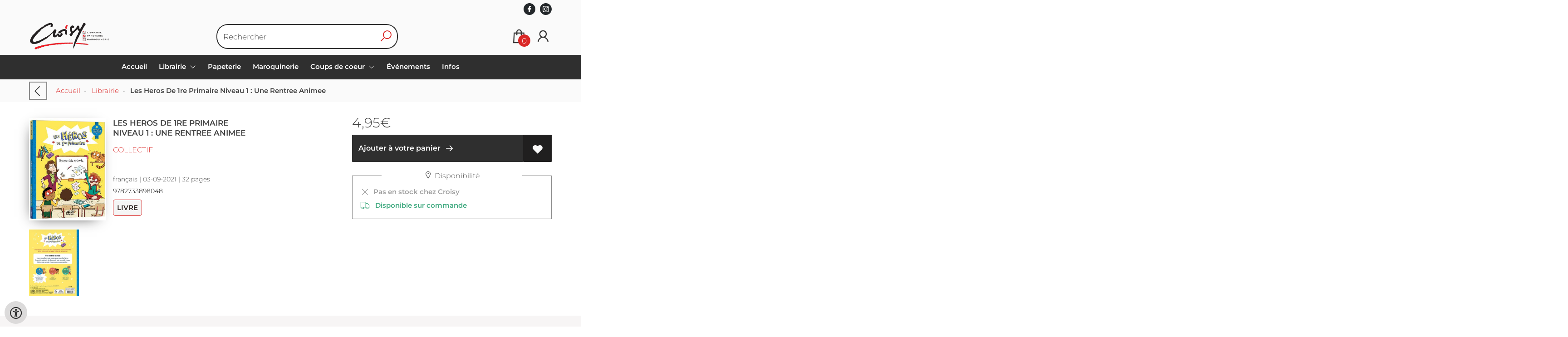

--- FILE ---
content_type: text/html; charset=UTF-8
request_url: https://www.croisy.be/fr/livres/9782733898048/les-heros-de-1re-primaire-niveau-1-une-rentree-animee
body_size: 10710
content:
<!DOCTYPE html>
<html lang="fr">
    <head>
        <meta property="og:url"  content="https://www.croisy.be/fr/livres/9782733898048/les-heros-de-1re-primaire-niveau-1-une-rentree-animee" />
        <meta property="og:type" content="website" />
        <meta charset="utf-8">
         
        <link rel="canonical" href="https://www.croisy.be/fr">
                     
        <meta http-equiv="X-UA-Compatible" content="IE=edge" />
        <base href="https://www.croisy.be/" />
        <meta name="description" content="L&#039;heure de la rentrée a sonné. C&#039;est une nouvelle année qui commence pour les héros : la 1re Primaire ! Une nouvelle salle de classe, une nouvelle maitresse... De nouvelles aventures à vivre !">
        <meta name="keywords" content="">
        <meta property="og:title" content="Les Heros De 1re Primaire Niveau 1 : Une Rentree Animee " />
<meta property="og:description" content="L&#039;heure de la rentrée a sonné. C&#039;est une nouvelle année qui commence pour les héros : la 1re Primaire ! Une nouvelle salle de classe, une nouvelle maitresse... De nouvelles aventures à vivre !" />
<meta property="og:image" content="https://wscovers1.tlsecure.com/cover?action=img&amp;source=10045&amp;ean=9782733898048&amp;size=m" />
<meta property="og:image:width" content="200" />
<meta property="og:image:height" content="400" />
        
        <title>Les Heros De 1re Primaire Niveau 1 : Une Rentree Animee  | Croisy</title>        <meta name="viewport" content="width=device-width, initial-scale=1.0">
        <meta name="HandheldFriendly" content="true" />
        <meta name="csrf-token" content="MGcwU0zD51wSsKmyBxJMNiw5mGaSu0kgATzPbtZB">
        <link rel="stylesheet" href="/assets-flat/css/10045/customer.css?v=9.9">
                <link rel="preload" as="style" href="https://www.croisy.be/build/assets/app-AtzGQqBc.css" /><link rel="stylesheet" href="https://www.croisy.be/build/assets/app-AtzGQqBc.css" />        <link rel="stylesheet" async defer href="/assets-flat/css/plugin-css/line-awesome.min.css?v=9.9">
        <link rel="shortcut icon" alt="Site Favicon" type="image/png" href="/images/10045/favicon.ico"/>
        <link rel="apple-touch-icon" href="/images/10045/logo.png?v=9.9">
        <link rel="stylesheet" href="/assets-flat/css/plugin-css/cookieconsent.css?v=9.9"  type="text/css">
                        <meta name="google-site-verification" content="" />
    <!-- Google Analytics -->
            <script>
            window.dataLayer = window.dataLayer || [];
            function gtag(){dataLayer.push(arguments);}
            gtag('js', new Date());
            gtag('config', "UA-118088649-1");
            gtag('consent', 'default', {
                'ad_storage': "denied",
                'ad_user_data': "denied",
                'ad_personalization': "denied",
                'analytics_storage':"denied"
            });
        </script>
        <script type="text/plain" data-category="analytics" data-service="analytics_storage" async defer aria-label="Google Analytics" src="https://www.googletagmanager.com/gtag/js?id=UA-118088649-1"></script>
                        </head>    
    <body id="mainBody" class="">
        <input type="hidden" id="token" name="_token" value="MGcwU0zD51wSsKmyBxJMNiw5mGaSu0kgATzPbtZB">
        <div class="header">
                <div id="header-text"
            style="color:;
                    background-color:;
                    text-align:center;">
                        <div id="header-content" class="container">
                <div id="header-content-text">
                    
                </div>
                <div class="header-social-icons" role="navigation" aria-label="social network">
                                                                        <a tabindex="-1"
                            target="_blank"
                            class="social-links"
                            href="https://www.facebook.com/Maison-Croisy-257983897554048/">
                                                                <div class="logo-social-black">
                                    <img
                                    alt="Facebook"
                                    title="Facebook"
                                    src="https://www.croisy.be/assets-flat/images/facebook-black.svg"
                                    width="26"
                                    >
                                </div>
                                                            </a>
                                                                                                                                            <a tabindex="-1"
                            target="_blank"
                            class="social-links"
                            href="https://www.instagram.com/maisoncroisy/">
                                                                <div class="logo-social-black">
                                    <img
                                    alt="Instagram"
                                    title="Instagram"
                                    src="https://www.croisy.be/assets-flat/images/instagram-black.svg"
                                    width="26"
                                    >
                                </div>
                                                            </a>
                                                                                                                            </div>
            </div>
        </div>
                <!-- <div class="header-content"> -->
        <header>
            <div class="header-content">
                            <a id="main-logo" style="" tabindex="-1" href="https://www.croisy.be/fr"><img alt="Croisy" title="Croisy" src="/images/10045/logo.png?v=9.9" link rel="apple-touch-icon"> </a>
                                <form action="https://www.croisy.be/fr/recherche" method="get" id="search">
                                        <input type="hidden" id="classificationSearch"  value="0">
                    <input type="hidden" id="src_publicationDate" name="src_publicationDate" value='*'><input type="hidden" value="search" name="form"><input type="hidden" id="src_lang" name="src_lang" value='fr'><input type="hidden" id="src_publisher" name="src_publisher" value='*'><input type="hidden" name="src_classifications" value='*'><input type="hidden" id="src_result" name="src_result" value="livres">                    
                    <input tabindex="0" type="text" pattern=".{1,}" required   autocomplete="off" value="" name="q" id="searchbox" aria-label="Text input with dropdown button" placeholder="Rechercher ">
                    <button aria-label="button search" type="submit" tabindex="-1" id="btnSearch" class="color-background"><i class="las la-search"></i></button>                        
                    <input type="hidden" id="src_type" name="src_type" value="*">
                </form>
                <div id="customer-btn" >
                    <div class="customer-btn-dropdown mobile-view">
                        <a tabindex="-1" href="https://www.croisy.be/fr"><i class="las la-home" aria-hidden="true"></i></a>
                    </div>
                    <div class="customer-btn-dropdown mobile-view" id="mobile-search">
                        <a tabindex="-1" onclick="anchor_search('searchbox')"><i class="las la-search" aria-hidden="true"></i></a>
                    </div>
                    <div class="customer-btn-dropdown">
                        <a tabindex="0" class="color-text" href="https://www.croisy.be/fr/panier"><i class="las la-shopping-bag" aria-hidden="true"></i><span href="https://www.croisy.be/fr/panier" id="articleCount" >0</span></a>
                    </div>
                                            <div class="customer-btn-dropdown">
                            <a tabindex="0"  href="https://www.croisy.be/fr/se-connecter" aria-label="Se connecter"><i class="las la-user" aria-hidden="true"></i></a>
                        </div>
                                                                    <div class="customer-btn-dropdown mobile-view accessibility-button">
                        <a tabindex="0" class="button-accessibility " onclick="toggleAccessibility()"><i class="las la-universal-access" aria-hidden="true"></i></a>
                    </div>
                    <div class="customer-btn-dropdown" id="mobile-menu" onclick="toggleMenuMobile()">
                        <a><label class="menu-icon"><span id="navicon"></span></label></a>
                    </div>
                </div>
                            </div>
                        <nav aria-label="Main Navigation">
                <ul id="menu" role="menubar" aria-label="menu navigation">
                                                                                                            <li class="row" role="none"> 
                                <a tabindex="0" style="animation-duration:250ms"    href="fr" title="Accueil" data-hover="Accueil">Accueil</a>
                            </li>
                                                                                                            <li role="none" class="classification row">
                                <a 
                                tabindex="0" 
                                style="animation-duration:300ms" 
                                class="hoverButton col" 
                                role="menuitem" 
                                data-hover="Librairie"  
                                href="fr/librairie"
                                onkeydown="toggleClassificationMenu(event)">Librairie&nbsp;</a>
                                <span onclick="mobileMenu(this,'classification',false,'menu')" class="mobileMenuButton"><i class="las la-angle-down col" aria-hidden="true"></i></span>
                                <!-- <ul class="dropdown-content hidden classification_mobileMenuDropdown" role="menu"> -->
                                <ul id="menuListClassification" class="hidden mainsub classification_mobileMenuDropdown " role="menu">
                                    <li class="mobile-view mobileMenuBack">
                                        <span class="mobileReturnButton" onclick="mobileMenu(this,'classification',false,'menu')" ><i class="las la-angle-left" aria-hidden="true"></i>&nbsp;Retour</span>
                                    </li>
                                                                                                                                                        <li class="subMenu 22757subpage" id="subMenu-22757" role="menuitem">
                                            <a style="animation-duration:200ms" href="fr/librairie/litterature/22757">Littérature</a>
                                                                                            <span tabindex="0" class="subSubMenuButton" onclick="showMenu('22757','menuListClassification')"><i class="las la-angle-right" aria-hidden="true" ></i></span>
                                                                                                                                        <ul class="secondMenu subSubMenu hidden 22757subpage_mobileMenuDropdown" id="secondMenu-22757">
                                                    <li role="menuitem" class="mobile-view mobileMenuBack">
                                                        <span class="subSubMenuButton mobileReturnButton" onclick="showMenu('22757','secondMenu-22757')" ><i class="las la-angle-left" aria-hidden="true" ></i>&nbsp;Retour</span>
                                                    </li>
                                                    <li role="menuitem">
                                                                                                                                                                                                                        <a style="animation-duration:220ms" href="fr/librairie/roman/22758"  >Roman</a>
                                                                                                                                                                                                                            <a style="animation-duration:340ms" href="fr/librairie/polar/22759"  >Polar</a>
                                                                                                                                                                                                                            <a style="animation-duration:460ms" href="fr/librairie/sf-fantasy/22760"  >SF &amp; Fantasy</a>
                                                                                                                                                                                                                            <a style="animation-duration:580ms" href="fr/librairie/biographie/22761"  >Biographie</a>
                                                                                                                                                                </li>
                                                </ul>       
                                                                                    </li>
                                                                                                                    <li class="subMenu 22762subpage" id="subMenu-22762" role="menuitem">
                                            <a style="animation-duration:300ms" href="fr/librairie/bd/22762">BD</a>
                                                                                            <span tabindex="0" class="subSubMenuButton" onclick="showMenu('22762','menuListClassification')"><i class="las la-angle-right" aria-hidden="true" ></i></span>
                                                                                                                                        <ul class="secondMenu subSubMenu hidden 22762subpage_mobileMenuDropdown" id="secondMenu-22762">
                                                    <li role="menuitem" class="mobile-view mobileMenuBack">
                                                        <span class="subSubMenuButton mobileReturnButton" onclick="showMenu('22762','secondMenu-22762')" ><i class="las la-angle-left" aria-hidden="true" ></i>&nbsp;Retour</span>
                                                    </li>
                                                    <li role="menuitem">
                                                                                                                                                                                                                        <a style="animation-duration:220ms" href="fr/librairie/adultes/22763"  >Adultes</a>
                                                                                                                                                                                                                            <a style="animation-duration:340ms" href="fr/librairie/jeunesse/22764"  >Jeunesse</a>
                                                                                                                                                                                                                            <a style="animation-duration:460ms" href="fr/librairie/manga/22765"  >Manga</a>
                                                                                                                                                                                                                            <a style="animation-duration:580ms" href="fr/librairie/comics/22766"  >Comics</a>
                                                                                                                                                                </li>
                                                </ul>       
                                                                                    </li>
                                                                                                                    <li class="subMenu 22767subpage" id="subMenu-22767" role="menuitem">
                                            <a style="animation-duration:400ms" href="fr/librairie/jeunesse/22767">Jeunesse</a>
                                                                                            <span tabindex="0" class="subSubMenuButton" onclick="showMenu('22767','menuListClassification')"><i class="las la-angle-right" aria-hidden="true" ></i></span>
                                                                                                                                        <ul class="secondMenu subSubMenu hidden 22767subpage_mobileMenuDropdown" id="secondMenu-22767">
                                                    <li role="menuitem" class="mobile-view mobileMenuBack">
                                                        <span class="subSubMenuButton mobileReturnButton" onclick="showMenu('22767','secondMenu-22767')" ><i class="las la-angle-left" aria-hidden="true" ></i>&nbsp;Retour</span>
                                                    </li>
                                                    <li role="menuitem">
                                                                                                                                                                                                                        <a style="animation-duration:220ms" href="fr/librairie/albums-0-6-ans/22768"  >Albums (0-6 ans)</a>
                                                                                                                                                                                                                            <a style="animation-duration:340ms" href="fr/librairie/romans-a-partir-de-6-ans/22769"  >Romans (à partir de 6 ans)</a>
                                                                                                                                                                                                                            <a style="animation-duration:460ms" href="fr/librairie/documentaire/22770"  >Documentaire</a>
                                                                                                                                                                </li>
                                                </ul>       
                                                                                    </li>
                                                                                                                    <li class="subMenu 22771subpage" id="subMenu-22771" role="menuitem">
                                            <a style="animation-duration:500ms" href="fr/librairie/livres-de-guerre/22771">Livres de guerre</a>
                                                                                            <span tabindex="0" class="subSubMenuButton" onclick="showMenu('22771','menuListClassification')"><i class="las la-angle-right" aria-hidden="true" ></i></span>
                                                                                                                                        <ul class="secondMenu subSubMenu hidden 22771subpage_mobileMenuDropdown" id="secondMenu-22771">
                                                    <li role="menuitem" class="mobile-view mobileMenuBack">
                                                        <span class="subSubMenuButton mobileReturnButton" onclick="showMenu('22771','secondMenu-22771')" ><i class="las la-angle-left" aria-hidden="true" ></i>&nbsp;Retour</span>
                                                    </li>
                                                    <li role="menuitem">
                                                                                                                                                                                                                        <a style="animation-duration:220ms" href="fr/librairie/autres/22772"  >Autres</a>
                                                                                                                                                                </li>
                                                </ul>       
                                                                                    </li>
                                                                                                                    <li class="subMenu 22773subpage" id="subMenu-22773" role="menuitem">
                                            <a style="animation-duration:600ms" href="fr/librairie/scolaire/22773">Scolaire</a>
                                                                                            <span tabindex="0" class="subSubMenuButton" onclick="showMenu('22773','menuListClassification')"><i class="las la-angle-right" aria-hidden="true" ></i></span>
                                                                                                                                        <ul class="secondMenu subSubMenu hidden 22773subpage_mobileMenuDropdown" id="secondMenu-22773">
                                                    <li role="menuitem" class="mobile-view mobileMenuBack">
                                                        <span class="subSubMenuButton mobileReturnButton" onclick="showMenu('22773','secondMenu-22773')" ><i class="las la-angle-left" aria-hidden="true" ></i>&nbsp;Retour</span>
                                                    </li>
                                                    <li role="menuitem">
                                                                                                                                                                                                                        <a style="animation-duration:220ms" href="fr/librairie/dictionnaires/22774"  >Dictionnaires</a>
                                                                                                                                                                                                                            <a style="animation-duration:340ms" href="fr/librairie/methodes-dapprentissage/22775"  >Méthodes d&#039;apprentissage</a>
                                                                                                                                                                                                                            <a style="animation-duration:460ms" href="fr/librairie/cahiers-dexercices/22776"  >Cahiers d&#039;exercices</a>
                                                                                                                                                                                                                            <a style="animation-duration:580ms" href="fr/librairie/langues/22777"  >Langues</a>
                                                                                                                                                                </li>
                                                </ul>       
                                                                                    </li>
                                                                                                                    <li class="subMenu 22778subpage" id="subMenu-22778" role="menuitem">
                                            <a style="animation-duration:700ms" href="fr/librairie/autres-rayons/22778">Autres rayons</a>
                                                                                            <span tabindex="0" class="subSubMenuButton" onclick="showMenu('22778','menuListClassification')"><i class="las la-angle-right" aria-hidden="true" ></i></span>
                                                                                                                                        <ul class="secondMenu subSubMenu hidden 22778subpage_mobileMenuDropdown" id="secondMenu-22778">
                                                    <li role="menuitem" class="mobile-view mobileMenuBack">
                                                        <span class="subSubMenuButton mobileReturnButton" onclick="showMenu('22778','secondMenu-22778')" ><i class="las la-angle-left" aria-hidden="true" ></i>&nbsp;Retour</span>
                                                    </li>
                                                    <li role="menuitem">
                                                                                                                                                                                                                        <a style="animation-duration:220ms" href="fr/librairie/tourisme-voyages/22779"  >Tourisme &amp; voyages</a>
                                                                                                                                                                                                                            <a style="animation-duration:340ms" href="fr/librairie/loisirs-humour-bricolage/22780"  >Loisirs, humour &amp; bricolage</a>
                                                                                                                                                                                                                            <a style="animation-duration:460ms" href="fr/librairie/nature-ecologie/22781"  >Nature &amp; écologie</a>
                                                                                                                                                                                                                            <a style="animation-duration:580ms" href="fr/librairie/sports/22782"  >Sports</a>
                                                                                                                                                                                                                            <a style="animation-duration:700ms" href="fr/librairie/philosophie-religion-esoterisme/22783"  >Philosophie, religion &amp; ésotérisme</a>
                                                                                                                                                                                                                            <a style="animation-duration:820ms" href="fr/librairie/cuisine/22784"  >Cuisine</a>
                                                                                                                                                                                                                            <a style="animation-duration:940ms" href="fr/librairie/psychologie-sante/22785"  >Psychologie &amp; santé</a>
                                                                                                                                                                                                                            <a style="animation-duration:1060ms" href="fr/librairie/actualite-politique-economie/22786"  >Actualité, politique &amp; économie</a>
                                                                                                                                                                                                                            <a style="animation-duration:1180ms" href="fr/librairie/beaux-arts/22787"  >Beaux arts</a>
                                                                                                                                                                                                                            <a style="animation-duration:1300ms" href="fr/librairie/histoire/22788"  >Histoire</a>
                                                                                                                                                                </li>
                                                </ul>       
                                                                                    </li>
                                                                    </ul>
                            </li>     
                                                                                                            <li class="row" role="none"> 
                                <a tabindex="0" style="animation-duration:350ms"    href="fr/papeterie" title="Papeterie" data-hover="Papeterie">Papeterie</a>
                            </li>
                                                                                                            <li class="row" role="none"> 
                                <a tabindex="0" style="animation-duration:400ms"    href="fr/maroquinerie" title="Maroquinerie" data-hover="Maroquinerie">Maroquinerie</a>
                            </li>
                                                                                                            <li class="booksreviews row" role="none">
                                <a 
                                tabindex="0" 
                                style="animation-duration:450ms" 
                                class="hoverButton col" 
                                href="https://www.croisy.be/fr/coups-de-coeur"
                                aria-haspopup="true"
                                aria-expanded="false" 
                                onkeydown="onMenuKeydown2(event)">Coups de coeur&nbsp;</a>
                                <span onclick="mobileMenu(this,'booksreviews',false,'menu')" class="mobileMenuButton"><i class="las la-angle-down col" aria-hidden="true"></i></span>
                                <ul  id="menuListBooksreviews" class="hidden booksreviews_mobileMenuDropdown" role="menu">
                                    <li class="mobile-view mobileMenuBack">
                                        <span aria-label="Retour" class="mobileReturnButton"  onclick="mobileMenu(this,'booksreviews',false,'menu')" ><i class="las la-angle-left" aria-hidden="true"></i>&nbsp;Retour</span>
                                    </li>
                                                                                                                                                                                                        <li role="menuitem"><a style="animation-duration:200ms" href="https://www.croisy.be/fr/coups-de-coeur/113-1-desc">Littérature</a></li>
                                                                                                                                                                                                                                                                                                                                                                                                                                                                                                                            <li role="menuitem"><a style="animation-duration:300ms" href="https://www.croisy.be/fr/coups-de-coeur/176-1-desc">Autres rayons</a></li>
                                                                                                                                                                                                                                                                                                                                                                                                                                                                                                                                                                                                                                                                                                                                                                                                                                                                                                                        <li role="menuitem"><a style="animation-duration:400ms" href="https://www.croisy.be/fr/coups-de-coeur/161-1-desc">Scolaire</a></li>
                                                                                                                                                                                                                                                                                                                                                                                                                                                                                                                                                                                                        <li role="menuitem"><a style="animation-duration:500ms" href="https://www.croisy.be/fr/coups-de-coeur/128-1-desc">BD</a></li>
                                                                                                                                                                                                                                                                                                                                                                                                                                                                                                                            <li role="menuitem"><a style="animation-duration:600ms" href="https://www.croisy.be/fr/coups-de-coeur/143-1-desc">Jeunesse</a></li>
                                                                                                                                                                                                                                                                                                                                                                                                                                                <li role="menuitem"><a style="animation-duration:700ms" href="https://www.croisy.be/fr/coups-de-coeur/155-1-desc">Livres de guerre</a></li>
                                                                                                                                                                                        </ul>
                            </li>
                                                                                                            <li class="row" role="none"> 
                                <a tabindex="0" style="animation-duration:500ms"    href="fr/evenements" title="Événements" data-hover="Événements">Événements</a>
                            </li>
                                                                                                            <li class="row" role="none"> 
                                <a tabindex="0" style="animation-duration:550ms"    href="fr/infos" title="Infos" data-hover="Infos">Infos</a>
                            </li>
                                                
                </ul>
            </nav>
                    </header>
    </div>
 
    <main id="body-content" role="main">
        <div class="container">
	<div id="book-details">
		<div class="breadcrumbs">
    <ul class="items">
		<li class="item previousButton">
			<a class="color-text previous-button" href="javascript:" onclick="history.back()"><i class="las la-angle-left"></i></a>&nbsp;&nbsp;&nbsp;&nbsp;
		</li>
		<li class="item home">
			<a href="https://www.croisy.be" title="Accueil">Accueil</a>&nbsp;&nbsp;-&nbsp;&nbsp;
		</li>
				<li class="item">
			<a href="fr/librairie" title="Librairie">Librairie</a>&nbsp;&nbsp;-&nbsp;&nbsp;
		</li>
				<li class="item current">
			<b>Les Heros De 1re Primaire Niveau 1 : Une Rentree Animee </b>
		</li>
	</ul>
</div>
<div id="book-details-top">
			<div id="book-details-left">
				<div id="book-details-top-img">		
					<div id="book-details-top-cover">
													<img id="cover" src="https://wscovers1.tlsecure.com/cover?action=img&source=10045&ean=9782733898048&size=l" class="media-object" alt="">
						<div id="cover-canva" style="display:none">
							<div class="cover-icon"><i class="las la-search"></i></div>
						</div>
					</div>
					
					 
						<img 
						id="resourceItemImg"
						onerror="this.style.display = 'none'" 
						src="https://wscovers1.tlsecure.com/cover?action=img&source=10045&ean=9782733898048&size=lb"  
						height="100">
									</div>
				<div id="book-details-top-infos">
					<h2 class="book-title color-text">Les Heros De 1re Primaire Niveau 1 : Une Rentree Animee </h2>
					<h3><a href="fr/recherche?q=Collectif&src_publicationDate=*&src_publisher=*&src_lang=fr&src_classifications=*&src_result=Collectif&src_type=*">Collectif</a></h3>
					<br/>
										<p class="color-text small-text">
																														français 
									 |
																																											03-09-2021 |
																			32 pages
											</p>
					<p class="small-text">
						9782733898048
					</p>
											<p class="product-form-tag small-text">
							Livre 
						</p>
								
					<div id="bookReviewButton"></div>
					<span class="viewSupplierDiscount9782733898048"></span>
					<br/>			
						
				</div>
			</div>
			<div id="book-details-top-actions">
					
										<p class="color-text">
						 
						<span class="price"> 
							4,95<span class='price-icon'>€</span>
						</span> 
											</p>
						
					<div class="action-button-cart-product-page">
    <a style="display:none" id="notAvailable9782733898048" href="javascript:" onclick="unableAddToCart('9782733898048')" class="button addToCartButton addToCartButtonDisabled" ><i class="las la-exclamation-circle" aria-hidden="true"></i>&nbsp;&nbsp;Disponible sur commande</a>
    <a id="addToCartButton-9782733898048" style=""
        href="javascript:" id="addToCartButton" 
        onclick="showModalCart('addToCartDirect','9782733898048','null')" 
        class="button addToCartButton add-to-cart2">
        <!-- <i class="las la-shopping-bag" aria-hidden="true"></i>&nbsp;&nbsp; -->
        Ajouter à votre panier
        <svg class="arrow-icon" xmlns="http://www.w3.org/2000/svg" width="32" height="32" viewBox="0 0 32 32">
            <g fill="none" stroke="" stroke-width="1.5" stroke-linejoin="round" stroke-miterlimit="10">
                <circle class="arrow-icon--circle" cx="16" cy="16" r="15.12"></circle>
                <path class="arrow-icon--arrow" d="M16.14 9.93L22.21 16l-6.07 6.07M8.23 16h13.98"></path>
            </g>
        </svg> 
    </a>
     
        <a tabindex="0" title="Ajouter à votre liste d&#039;envie" class="button add-to-list2" onkeydown="goToLoginPage('fr','se-connecter')" onclick="goToLoginPage('fr','se-connecter')" type="button"><i class="las la-heart"  aria-hidden="true"></i></a>
    </div>
 
<div class="productStockView">
    <div class="productStockTitle"><i class="las la-map-marker"></i>&nbsp;Disponibilité</div>
    <div id="storeStockInfo9782733898048"></div>
    <div class="supplierStock" id="supplierStock9782733898048">
         <i class="las la-truck" aria-hidden="true"></i>&nbsp;&nbsp;
                            Disponible sur commande
            </span>
            </div>
    <p id="providerStockInfo9782733898048"></p>		
</div>
					<div id="stock-view">
										</div>
					<div id="relatedBook"></div>
			</div>					
	<br/>
</div>
<div id="book-details-mid">
	<div id="myModal" class="modal">
		<img class="modal-content" id="backCover">
	</div> 
	<div class="clearfix"></div><br/>
	<br/>
</div>
<div id="secondHandView"></div>		<div id="book-additional-details">
    <div id="book-additional-details-content">
        <section class="tabs-wrapper">
				<div class="tabs-container">
					<div class="tabs-block">
						<div class="tabs">
                                                							<input type="radio" name="tabs" id="tab2" checked=&quot;checked&quot; />
							<label for="tab2"><span class="material-icons color-text">Brève description / annotation</span></label>
							<div class="tab">
								<h2>Brève description / annotation</h2>
								<p class="color-text bookResume-text">
                                    L'heure de la rentrée a sonné. C'est une nouvelle année qui commence pour les héros : la 1re Primaire ! Une nouvelle salle de classe, une nouvelle maitresse... De nouvelles aventures à vivre !
                                </p>
							</div>
                                                                                <input type="radio" name="tabs" id="tabDetails" />
							<label for="tabDetails"><span class="material-icons color-text">Détails</span></label>
							<div class="tab">
								<h2>Détails</h2>
                                <table class="color-text">
                                                                            <tr><td>Code EAN :</td><td>9782733898048</td>
                                        </tr>
                                                                                                            <form action="fr/recherche" method="get"><tr><td>Auteur(trice) :</td><td>&nbsp; 
                                        <input type="hidden" id="src_publicationDate" name="src_publicationDate" value='*'>
                                        <input type="hidden" id="src_publisher" name="src_publisher" value='*'>
                                        <input type="hidden" value="search" name="form">
                                        <input type="hidden" id="src_lang" name="src_lang" value='fr'>
                                        <input type="hidden" name="src_classifications" value='*'>
                                        <input type="hidden" id="src_result" name="src_result" value="Collectif">
                                        <input type="hidden"  value="Collectif" name="q">
                                        <input type="hidden"  value="contributors" name="searchType">
                                        <input type="hidden" id="src_type" name="src_type" value="*">
                                        <button style="margin-left: -15px;cursor:pointer;" type="submit"><b>Collectif</b></button>
                                    </td></tr></form>											
                                                                                                                                                    <tr><td>Editeur :</td><td>Auzou</td></tr>
                                                                                                                                                                                        <tr><td>Date de publication : &nbsp;</td><td>03-09-2021</td></tr>
                                                                                                                                                            <tr><td>Format :</td><td>Livre 
                                                                                        </td></tr>
                                                                                                                                                        <tr><td>Langue(s) :</td>
                                        <td>
                                                                                                                                               français
                                                                                                                                                                                        </td>
                                    </tr>
                                                                                                                <tr><td>Hauteur :</td><td>190 mm</td></tr>
                                                                                                                <tr><td>Largeur :</td><td>147 mm</td></tr>
                                                                                                                <tr><td>Epaisseur :</td><td>5 mm</td></tr>
                                                                                                                <tr><td>Poids :</td><td>98 gr</td></tr>
                                                                                                            <tr><td>Stock :</td><td>Disponible sur commande</td></tr>
                                                                            <tr><td>Nombre de pages :</td><td>32</td></tr>
                                                                                                                <tr><td>Collection : &nbsp;</td><td>Mon Cahier De Soutien</td></tr>
                                                                                                    </table>
							</div>
						</div>
					</div>
				</div>
			</section>
    </div>
    </div>
<div id="myModalSupplier" class="modal fade" style="display:none;">
    <div class="modal-dialog" style="width:80%;">
        <div class="modal-content">
            <div class="modal-header" style="width: 360px;">
                <button type="button" id="closeSupplierModal" class="button-close">
                    <span class="las la-times" aria-hidden="true"></span>
                </button>

                <h4 class="modal-title">Informations du fournisseur</h4>
            </div>
            <div class="modal-body row">
                <table>
                    
                    
                                    </table>
            </div>
        </div>
    </div>
</div>	</div>
		<div id="sameAuthor"></div>
	<input type="hidden" id="author" value="Collectif">
		<input type="hidden" id="dc" value="10045">
	<input type="hidden" id="url" value="fr/recherche">
	<input type="hidden" id="bookreviewTranslation" value="Nous avons aimé ce livre !">
	<input type="hidden" id="store_have_stock" value="En stock en magasin">
	<input type="hidden" id="no_stock_at_all" value="">
	<input type="hidden" id="ean" value="9782733898048">
	<input type="hidden" id="notEbook" value="true">
	<input type="hidden" id="storeStockMoreInfo" value="true">
	<input type="hidden" id="provider" value="503">
	<input type="hidden" id="relatedMaterial" value="1834328933">
	<input type="hidden" id="lang" value="fr">
	<input type="hidden" id="slug" value="livres">
	<input type="hidden" id="availability_of_stock_in" value="Disponible chez Croisy">
	<input type="hidden" id="availableSupplier" value="Disponible chez le fournisseur">
	<input type="hidden" id="shop_stock_more_info" value="Avertissement : la mention de stock est donnée à titre indicatif et nécessite une vérification physique dans nos rayons.">
	<input type="hidden" id="in_stock_by" value="En stock chez Croisy">
	<input type="hidden" id="not_in_stock_by" value="Pas en stock chez Croisy">
	<input type="hidden" id="isFulfillmentStock" value="false">
	<input type="hidden" id="getStoreStock" value="true">
	<input type="hidden" id="days" value="jours">
	<input type="hidden" id="day" value="jour">
	</div>
        <div id="wishlist" class="modal modal-cart" style="opacity:0;visibility:hidden;">
            <div class="modal-dialog">
                <div class="modal-content">
                     <div class="modal_view"></div>
                </div>  
            </div>  
        </div>
        <div id="modal-cart" class="modal modal-cart" style="opacity:0;visibility:hidden;">
            <div class="modal-dialog">
                <div class="modal-content">
                     <div class="modal_view"></div>
                </div>  
            </div>  
        </div> 
        <a id="scrollup" href="javascript:" onclick="backTop()"><i class="las la-angle-up"></i></a>
        <a id="accessibilityButtonFixed" class="mobile-hide button-accessibility " onclick="toggleAccessibility()"><i class="las la-universal-access" aria-hidden="true"></i></a>
    </main>
    </body>
    <!--  -->
        <footer class="footer" role="contentinfo">
    <div class="container">
        <div class="col-md-12 col-xs-12">
            <div class="col-md-3 col-xs-12">
                <h3 class="module-title"><b>Croisy</b></h3>
                <h4>Votre librairie à Bastogne</h4>
                <b>Notre librairie:</b><br/>
                <span>Rue du Sablon 131, <br />
6600 Bastogne</span>
                <h5><span><i class="las la-phone"></i></span>&nbsp;<a style="color:inherit;" href="tel:0032 (0)61/21.19.05"><u>0032 (0)61/21.19.05</u></a><br/>
                <span><i class="las la-envelope"></i></span>&nbsp;<a style="color:inherit;" href="mailto:info@croisy.be"><u>info@croisy.be</u></a></h5>
            </div>
            <div class="col-md-3 col-xs-12">
                <h3><b>Horaire</b></h3>
                Du lundi au samedi : 9h00-12h30  13h30-18h00<br />
Le dimanche de 14h00 à 18h00.
                <br/><br/>
                                <a target="_blank" href="https://www.facebook.com/Maison-Croisy-257983897554048/" aria-label="Facebook"><img alt="Facebook" src="assets-flat/images/facebook.png?v=9.9"></a>&nbsp;&nbsp;&nbsp;
                                                                <a target="_blank" href="https://www.instagram.com/maisoncroisy/" aria-label="Instagram"><img alt="Instagram" src="assets-flat/images/instagram.png?v=9.9"></a>&nbsp;&nbsp;&nbsp;
                                                            </div>
            <div class="col-md-3 col-xs-12">
                <h3><b>Librairie - Papeterie - Maroquinerie</b></h3>
                <h4></h4>
                                <button  class="footer-subscription-button button" type="button" data-cc="show-preferencesModal"><i class="las la-cookie" aria-hidden="true"></i>&nbsp;Gérer mes préférences de cookies</button>
            </div>
            <div class="col-md-3 col-xs-12">
                    <div class="col-md-12 col-sm-4 col-xs-12">
                        <h3><a  href="https://www.croisy.be/fr/termes-et-conditions">Termes et conditions</a></h3>
                    </div>
                    <div class="col-md-12 col-sm-4 col-xs-12">
                        <h3><a  href="https://www.croisy.be/fr/politique-de-confidentialite">Politique de confidentialité</a></h3>
                    </div>
                                        <div class="col-md-12 col-sm-4 col-xs-12">
                                        </div>
            </div>
        </div>
        <br/>
        <div class="footer-pages col-md-12 col-xs-12 col-lg-12">
                                            </div>
                <center><a href="https://www.titelive.be" target="_blank" aria-label="Titelive" titelive="titelive"><img alt="Titelive" src="assets-cms/images/powered-by-titelive.png?v=9.9"/> </a></center>
                </div>
</footer>        <script src="/assets-flat/js/jquery.min.js?v=9.9"></script>
    <script src="/assets-flat/js/main.min.js?v=9.9"></script>
    <script>
document.addEventListener('DOMContentLoaded', function () {
  var modal = document.getElementById("myModal"),
      modalImg = document.getElementById("backCover"),
      imgTrigger = document.getElementById("backCoverTrigger"),
      coverCanva = document.getElementById("cover-canva"),
      cover = document.getElementById("cover");

  if (imgTrigger && modal && modalImg) {
    imgTrigger.onclick = function () {
      modalImg.src = this.src;
      modal.style.display = "block";
    };
  }
  if (coverCanva && cover && modal && modalImg) {
    coverCanva.onclick = function () {
      modalImg.src = cover.src;
      modal.style.display = "block";
    };
  }

  var imgs = document.querySelectorAll('.resource-item img, #resourceItemImg');

  imgs.forEach(function(img) {
    if (!img || !img.src) return;

    if (img.dataset.modalBound === '1') return;
    img.dataset.modalBound = '1';

    function openModalWith(src) {
      if (modal && modalImg) {
        modalImg.src = src;
        modal.style.display = 'block';
      } else {
        window.open(src, '_blank', 'noopener');
      }
    }

    img.addEventListener('click', function (e) {
      if (e.target.closest('a')) return;
      openModalWith(img.src);
    });

    img.addEventListener('keydown', function (e) {
      if (e.key === 'Enter' || e.key === ' ') {
        e.preventDefault();
        openModalWith(img.src);
      }
    });

    if (!img.hasAttribute('tabindex')) img.setAttribute('tabindex', '0');
  });

  if (modal) {
    modal.addEventListener('click', function (e) {
      if (e.target === modal) {
        modal.style.display = 'none';
        if (modalImg) modalImg.src = '';
      }
    });
    document.addEventListener('keydown', function (e) {
      if (e.key === 'Escape' && modal.style.display === 'block') {
        modal.style.display = 'none';
        if (modalImg) modalImg.src = '';
      }
    });
  }
  // --- début ajout minimal pour myModalSupplier ---
var supplierModal = document.getElementById('myModalSupplier');
var closeSupplierBtn = document.getElementById('closeSupplierModal');

function showSupplierModal() {
  if (!supplierModal) return;
  supplierModal.style.display = 'block';
  supplierModal.setAttribute('aria-hidden', 'false');
  document.documentElement.style.overflow = 'hidden';
}

function hideSupplierModal() {
  if (!supplierModal) return;
  supplierModal.style.display = 'none';
  supplierModal.setAttribute('aria-hidden', 'true');
  document.documentElement.style.overflow = '';
}

//modal supplier
var supplierBtns = document.querySelectorAll('.supplier-book-detail');
supplierBtns.forEach(function(btn) {
  if (btn.dataset.supplierBound === '1') return;
  btn.dataset.supplierBound = '1';
  btn.addEventListener('click', function(e) {
    e.preventDefault();
    showSupplierModal();
  });
  btn.addEventListener('keydown', function(e) {
    if (e.key === 'Enter' || e.key === ' ') {
      e.preventDefault();
      showSupplierModal();
    }
  });
});

if (closeSupplierBtn) {
  closeSupplierBtn.addEventListener('click', function(e) {
    e.preventDefault();
    hideSupplierModal();
  });
}

if (supplierModal) {
  supplierModal.addEventListener('click', function(e) {
    if (e.target === supplierModal) hideSupplierModal();
  });
  document.addEventListener('keydown', function(e) {
    if (e.key === 'Escape' && supplierModal.style.display === 'block') {
      hideSupplierModal();
    }
  });
}


});

if(document.getElementById('resourceItems')){
  var script = document.createElement('script');
        script.type = 'text/javascript';
        script.src = '/assets-flat/js/swiper.min.js';
        script.onload = function() {
    new Swiper(".swiper-container",{
      slidesPerView: 2,speed:800,spaceBetween:0,loop:!1,loopFillGroupWithBlank:!1,pagination:{el:".swiper-pagination",clickable:!0},navigation:{nextEl:".swiper-button-next",prevEl:".swiper-button-prev"}
    }); 			
  };
  document.head.appendChild(script);
}
</script>

<!-- <script src="/assets-flat/js/product-custom.js?v=9.9"></script> -->
<!-- <script src="/js/mapping/productForm.js"></script> -->
<script>
	if($("#getStoreStock").val()=="true")
	 {
		getStoreAvailability($("#ean").val(),true,2);
	 }
	var showChar = 500;
	var ellipsestext = "...";
	var moretext = "";
	var lesstext = "Montrer moins";
	$('.bookResume-text').each(function() {
		var content = $(this).html();
		if (content.length > showChar) {
			var show_content = content.substr(0, showChar);
			var hide_content = content.substr(showChar, content.length - showChar);
			var html = show_content + '<span class="moreelipses">' + ellipsestext + '</span><span class="remaining-content" style="display:none;">' + hide_content + '</span>&nbsp;&nbsp;<span class="morelink">' + moretext + '</span>';
			$(this).html(html);
		}
	});
	$(".morelink").click(function() {
		if ($(this).hasClass("less")) {
			$(this).removeClass("less");
			$(this).html(moretext);
		} else {
			$(this).addClass("less");
			$(this).html(lesstext);
		}
		$(this).parent().find('.remaining-content, .moreelipses').toggle();
		return false;
	});
</script>
                <script async defer src="/js/cookieconsent.js?v=9.9"></script>
                    <script>
            function updateGtagConsent(cookie) {
                gtag('consent', 'update', {
                    'ad_user_data': (cookie.services.analytics.includes('ad_user_data') == true)?"granted":"denied",
                    'ad_personalization': (cookie.services.analytics.includes('ad_personalization') == true)?"granted":"denied",
                    'ad_storage': (cookie.services.analytics.includes('ad_storage') == true)?"granted":"denied",
                    'analytics_storage': (cookie.services.analytics.includes('analytics_storage') == true)?"granted":"denied"
                });
            }
            </script>
                <input type="hidden" id="lang" value="fr">
            <input type="hidden" id="contactPage" value="https://www.croisy.be/fr/infos">
    
</html>

--- FILE ---
content_type: text/html; charset=UTF-8
request_url: https://www.croisy.be/sameAuthor/get
body_size: 2513
content:
<div class="module-block col-md-12">
    <div class="module-heading">
    <span class="module-title">Du même auteur</span>
    </div>
    <div class="module-block-container">
        <div class="swiper-container same-author">
            <div class="swiper-wrapper">
                                                                <div class="swiper-slide">
                                                                <div class="bookContainer" data-ean="9782608123015">
    <div class="book-like" id='book-like9782608123015'></div>
    <a href="fr/livres/9782608123015/la-bible-collectif" title="La Bible ">       
        <img src="https://wscovers1.tlsecure.com/cover?action=img&source=10045&ean=9782608123015&size=m" alt="La Bible "/>
    </a>
    <span class="price">   
                    2,50<span class='price-icon'>€</span>
            </span>
        <div class="book-title">
        <a href="fr/livres/9782608123015/la-bible-collectif" title="La Bible ">La Bible </a>
    </div>
    <div class="author">
        <span>Collectif</span>
    </div>
        <div class="action">
        <a href="javascript:"
        onclick="showModalCart('addToCartDirect','9782608123015','null')" 
        title="Ajouter à votre panier"><i class="las la-shopping-bag"></i></a>
         <a href="https://www.croisy.be/fr/se-connecter"  title="Ajouter à votre liste d&#039;envie" class="color-background"><i class="las la-heart"></i></a>
            </div>
</div>                                     </div>
                                <div class="swiper-slide">
                                                                <div class="bookContainer" data-ean="9782204169523">
    <div class="book-like" id='book-like9782204169523'></div>
    <a href="fr/livres/9782204169523/missel-des-dimanches-edition-2026-collectif" title="Missel Des Dimanches (edition 2026) ">       
        <img src="https://wscovers1.tlsecure.com/cover?action=img&source=10045&ean=9782204169523&size=m" alt="Missel Des Dimanches (edition 2026) "/>
    </a>
    <span class="price">   
                    9,90<span class='price-icon'>€</span>
            </span>
        <div class="book-title">
        <a href="fr/livres/9782204169523/missel-des-dimanches-edition-2026-collectif" title="Missel Des Dimanches (edition 2026) ">Missel Des Dimanches (edition 2026) </a>
    </div>
    <div class="author">
        <span>Collectif</span>
    </div>
        <div class="action">
        <a href="javascript:"
        onclick="showModalCart('addToCartDirect','9782204169523','null')" 
        title="Ajouter à votre panier"><i class="las la-shopping-bag"></i></a>
         <a href="https://www.croisy.be/fr/se-connecter"  title="Ajouter à votre liste d&#039;envie" class="color-background"><i class="las la-heart"></i></a>
            </div>
</div>                                     </div>
                                <div class="swiper-slide">
                                                                <div class="bookContainer" data-ean="9782036068681">
    <div class="book-like" id='book-like9782036068681'></div>
    <a href="fr/livres/9782036068681/dictionnaire-poche-larousse-edition-2026-collectif" title="Dictionnaire Poche Larousse (edition 2026) ">       
        <img src="https://wscovers1.tlsecure.com/cover?action=img&source=10045&ean=9782036068681&size=m" alt="Dictionnaire Poche Larousse (edition 2026) "/>
    </a>
    <span class="price">   
                    9,55<span class='price-icon'>€</span>
            </span>
        <div class="book-title">
        <a href="fr/livres/9782036068681/dictionnaire-poche-larousse-edition-2026-collectif" title="Dictionnaire Poche Larousse (edition 2026) ">Dictionnaire Poche Larousse (edition 2026) </a>
    </div>
    <div class="author">
        <span>Collectif</span>
    </div>
        <div class="action">
        <a href="javascript:"
        onclick="showModalCart('addToCartDirect','9782036068681','null')" 
        title="Ajouter à votre panier"><i class="las la-shopping-bag"></i></a>
         <a href="https://www.croisy.be/fr/se-connecter"  title="Ajouter à votre liste d&#039;envie" class="color-background"><i class="las la-heart"></i></a>
            </div>
</div>                                     </div>
                                <div class="swiper-slide">
                                                                <div class="bookContainer" data-ean="9782806139405">
    <div class="book-like" id='book-like9782806139405'></div>
    <a href="fr/livres/9782806139405/feux-de-forets-parentalite-communautes-revolution-poetique-collectif-feux-de-forets" title="Feux De Forets : Parentalite, Communautes, (r)evolution Poetique ">       
        <img src="https://wscovers1.tlsecure.com/cover?action=img&source=10045&ean=9782806139405&size=m" alt="Feux De Forets : Parentalite, Communautes, (r)evolution Poetique "/>
    </a>
    <span class="price">   
                    21,50<span class='price-icon'>€</span>
            </span>
        <div class="book-title">
        <a href="fr/livres/9782806139405/feux-de-forets-parentalite-communautes-revolution-poetique-collectif-feux-de-forets" title="Feux De Forets : Parentalite, Communautes, (r)evolution Poetique ">Feux De Forets : Parentalite, Communautes, (r)evolution Poetique </a>
    </div>
    <div class="author">
        <span>Collectif Feux De Forets</span>
    </div>
        <div class="action">
        <a href="javascript:"
        onclick="showModalCart('addToCartDirect','9782806139405','null')" 
        title="Ajouter à votre panier"><i class="las la-shopping-bag"></i></a>
         <a href="https://www.croisy.be/fr/se-connecter"  title="Ajouter à votre liste d&#039;envie" class="color-background"><i class="las la-heart"></i></a>
            </div>
</div>                                     </div>
                                <div class="swiper-slide">
                                                                <div class="bookContainer" data-ean="9782487891203">
    <div class="book-like" id='book-like9782487891203'></div>
    <a href="fr/livres/9782487891203/etre-mere-collectif" title="Etre Mere ">       
        <img src="https://wscovers1.tlsecure.com/cover?action=img&source=10045&ean=9782487891203&size=m" alt="Etre Mere "/>
    </a>
    <span class="price">   
                    7,90<span class='price-icon'>€</span>
            </span>
        <div class="book-title">
        <a href="fr/livres/9782487891203/etre-mere-collectif" title="Etre Mere ">Etre Mere </a>
    </div>
    <div class="author">
        <span>Collectif</span>
    </div>
        <div class="action">
        <a href="javascript:"
        onclick="showModalCart('addToCartDirect','9782487891203','null')" 
        title="Ajouter à votre panier"><i class="las la-shopping-bag"></i></a>
         <a href="https://www.croisy.be/fr/se-connecter"  title="Ajouter à votre liste d&#039;envie" class="color-background"><i class="las la-heart"></i></a>
            </div>
</div>                                     </div>
                                <div class="swiper-slide">
                                                                <div class="bookContainer" data-ean="9782017075189">
    <div class="book-like" id='book-like9782017075189'></div>
    <a href="fr/livres/9782017075189/guinness-world-records-edition-2026-collectif" title="Guinness World Records (edition 2026) ">       
        <img src="https://wscovers1.tlsecure.com/cover?action=img&source=10045&ean=9782017075189&size=m" alt="Guinness World Records (edition 2026) "/>
    </a>
    <span class="price">   
                    30,10<span class='price-icon'>€</span>
            </span>
        <div class="book-title">
        <a href="fr/livres/9782017075189/guinness-world-records-edition-2026-collectif" title="Guinness World Records (edition 2026) ">Guinness World Records (edition 2026) </a>
    </div>
    <div class="author">
        <span>Collectif</span>
    </div>
        <div class="action">
        <a href="javascript:"
        onclick="showModalCart('addToCartDirect','9782017075189','null')" 
        title="Ajouter à votre panier"><i class="las la-shopping-bag"></i></a>
         <a href="https://www.croisy.be/fr/se-connecter"  title="Ajouter à votre liste d&#039;envie" class="color-background"><i class="las la-heart"></i></a>
            </div>
</div>                                     </div>
                                <div class="swiper-slide">
                                                                <div class="bookContainer" data-ean="9782294775192">
    <div class="book-like" id='book-like9782294775192'></div>
    <a href="fr/livres/9782294775192/diagnostics-infirmiers-definitions-et-classification-edition-20212022-collectif" title="Diagnostics Infirmiers : Definitions Et Classification (edition 2021/2022) ">       
        <img src="https://wscovers1.tlsecure.com/cover?action=img&source=10045&ean=9782294775192&size=m" alt="Diagnostics Infirmiers : Definitions Et Classification (edition 2021/2022) "/>
    </a>
    <span class="price">   
                    27,15<span class='price-icon'>€</span>
            </span>
        <div class="book-title">
        <a href="fr/livres/9782294775192/diagnostics-infirmiers-definitions-et-classification-edition-20212022-collectif" title="Diagnostics Infirmiers : Definitions Et Classification (edition 2021/2022) ">Diagnostics Infirmiers : Definitions Et Classification (edition 2021/2022) </a>
    </div>
    <div class="author">
        <span>Collectif</span>
    </div>
        <div class="action">
        <a href="javascript:"
        onclick="showModalCart('addToCartDirect','9782294775192','null')" 
        title="Ajouter à votre panier"><i class="las la-shopping-bag"></i></a>
         <a href="https://www.croisy.be/fr/se-connecter"  title="Ajouter à votre liste d&#039;envie" class="color-background"><i class="las la-heart"></i></a>
            </div>
</div>                                     </div>
                                <div class="swiper-slide">
                                                                <div class="bookContainer" data-ean="9782728936953">
    <div class="book-like" id='book-like9782728936953'></div>
    <a href="fr/livres/9782728936953/missel-des-dimanches-edition-2026-collectif" title="Missel Des Dimanches (edition 2026) ">       
        <img src="https://wscovers1.tlsecure.com/cover?action=img&source=10045&ean=9782728936953&size=m" alt="Missel Des Dimanches (edition 2026) "/>
    </a>
    <span class="price">   
                    9,90<span class='price-icon'>€</span>
            </span>
        <div class="book-title">
        <a href="fr/livres/9782728936953/missel-des-dimanches-edition-2026-collectif" title="Missel Des Dimanches (edition 2026) ">Missel Des Dimanches (edition 2026) </a>
    </div>
    <div class="author">
        <span>Collectif</span>
    </div>
        <div class="action">
        <a href="javascript:"
        onclick="showModalCart('addToCartDirect','9782728936953','null')" 
        title="Ajouter à votre panier"><i class="las la-shopping-bag"></i></a>
         <a href="https://www.croisy.be/fr/se-connecter"  title="Ajouter à votre liste d&#039;envie" class="color-background"><i class="las la-heart"></i></a>
            </div>
</div>                                     </div>
                                <div class="swiper-slide">
                                                                <div class="bookContainer" data-ean="9782742468270">
    <div class="book-like" id='book-like9782742468270'></div>
    <a href="fr/livres/9782742468270/liege-collectif" title="Liege ">       
        <img src="https://wscovers1.tlsecure.com/cover?action=img&source=10045&ean=9782742468270&size=m" alt="Liege "/>
    </a>
    <span class="price">   
                    9,99<span class='price-icon'>€</span>
            </span>
        <div class="book-title">
        <a href="fr/livres/9782742468270/liege-collectif" title="Liege ">Liege </a>
    </div>
    <div class="author">
        <span>Collectif</span>
    </div>
        <div class="action">
        <a href="javascript:"
        onclick="showModalCart('addToCartDirect','9782742468270','null')" 
        title="Ajouter à votre panier"><i class="las la-shopping-bag"></i></a>
         <a href="https://www.croisy.be/fr/se-connecter"  title="Ajouter à votre liste d&#039;envie" class="color-background"><i class="las la-heart"></i></a>
            </div>
</div>                                     </div>
                                <div class="swiper-slide">
                                                                <div class="bookContainer" data-ean="9782930209395">
    <div class="book-like" id='book-like9782930209395'></div>
    <a href="fr/livres/9782930209395/nouveau-testament-parole-donnee-commente-et-illustre-en-toute-simplicite-parole-de-vie-collectif" title="Nouveau Testament &quot;parole Donnee&quot; Commente Et Illustre En Toute Simplicite ; Parole De Vie ">       
        <img src="https://wscovers1.tlsecure.com/cover?action=img&source=10045&ean=9782930209395&size=m" alt="Nouveau Testament &quot;parole Donnee&quot; Commente Et Illustre En Toute Simplicite ; Parole De Vie "/>
    </a>
    <span class="price">   
                    7,60<span class='price-icon'>€</span>
            </span>
        <div class="book-title">
        <a href="fr/livres/9782930209395/nouveau-testament-parole-donnee-commente-et-illustre-en-toute-simplicite-parole-de-vie-collectif" title="Nouveau Testament &quot;parole Donnee&quot; Commente Et Illustre En Toute Simplicite ; Parole De Vie ">Nouveau Testament &quot;parole Donnee&quot; Commente Et Illustre En Toute Simplicite ; Parole De Vie </a>
    </div>
    <div class="author">
        <span>Collectif</span>
    </div>
        <div class="action">
        <a href="javascript:"
        onclick="showModalCart('addToCartDirect','9782930209395','null')" 
        title="Ajouter à votre panier"><i class="las la-shopping-bag"></i></a>
         <a href="https://www.croisy.be/fr/se-connecter"  title="Ajouter à votre liste d&#039;envie" class="color-background"><i class="las la-heart"></i></a>
            </div>
</div>                                     </div>
                                <div class="swiper-slide">
                                                                <div class="bookContainer" data-ean="9782266352116">
    <div class="book-like" id='book-like9782266352116'></div>
    <a href="fr/livres/9782266352116/ce-que-la-philosophie-doit-aux-femmes-laurence-devillairs-laurence-hansen-lve-collectif" title="Ce Que La Philosophie Doit Aux Femmes ">       
        <img src="https://wscovers1.tlsecure.com/cover?action=img&source=10045&ean=9782266352116&size=m" alt="Ce Que La Philosophie Doit Aux Femmes "/>
    </a>
    <span class="price">   
                    12,90<span class='price-icon'>€</span>
            </span>
        <div class="book-title">
        <a href="fr/livres/9782266352116/ce-que-la-philosophie-doit-aux-femmes-laurence-devillairs-laurence-hansen-lve-collectif" title="Ce Que La Philosophie Doit Aux Femmes ">Ce Que La Philosophie Doit Aux Femmes </a>
    </div>
    <div class="author">
        <span>Laurence Devillairs-Laurence Hansen-lve-Collectif</span>
    </div>
        <div class="action">
        <a href="javascript:"
        onclick="showModalCart('addToCartDirect','9782266352116','null')" 
        title="Ajouter à votre panier"><i class="las la-shopping-bag"></i></a>
         <a href="https://www.croisy.be/fr/se-connecter"  title="Ajouter à votre liste d&#039;envie" class="color-background"><i class="las la-heart"></i></a>
            </div>
</div>                                     </div>
                                <div class="swiper-slide">
                                                                <div class="bookContainer" data-ean="9782203293397">
    <div class="book-like" id='book-like9782203293397'></div>
    <a href="fr/livres/9782203293397/le-grand-double-almanach-belge-dit-de-liege-edition-2026-collectif" title="Le Grand Double Almanach Belge, Dit De Liege (edition 2026) ">       
        <img src="https://wscovers1.tlsecure.com/cover?action=img&source=10045&ean=9782203293397&size=m" alt="Le Grand Double Almanach Belge, Dit De Liege (edition 2026) "/>
    </a>
    <span class="price">   
                    5,95<span class='price-icon'>€</span>
            </span>
        <div class="book-title">
        <a href="fr/livres/9782203293397/le-grand-double-almanach-belge-dit-de-liege-edition-2026-collectif" title="Le Grand Double Almanach Belge, Dit De Liege (edition 2026) ">Le Grand Double Almanach Belge, Dit De Liege (edition 2026) </a>
    </div>
    <div class="author">
        <span>Collectif</span>
    </div>
        <div class="action">
        <a href="javascript:"
        onclick="showModalCart('addToCartDirect','9782203293397','null')" 
        title="Ajouter à votre panier"><i class="las la-shopping-bag"></i></a>
         <a href="https://www.croisy.be/fr/se-connecter"  title="Ajouter à votre liste d&#039;envie" class="color-background"><i class="las la-heart"></i></a>
            </div>
</div>                                     </div>
                            </div>
            <div class="swiper-button-next"><span class="las la-angle-right"></span></div><div class="swiper-button-prev"><span class="las la-angle-left"></span></div>     
        </div>  
        </div>  
</div>


--- FILE ---
content_type: text/html; charset=UTF-8
request_url: https://www.croisy.be/sameAuthor/get
body_size: 2521
content:
<div class="module-block col-md-12">
    <div class="module-heading">
    <span class="module-title">Du même auteur</span>
    </div>
    <div class="module-block-container">
        <div class="swiper-container same-author">
            <div class="swiper-wrapper">
                                                                <div class="swiper-slide">
                                                                <div class="bookContainer" data-ean="9782742468270">
    <div class="book-like" id='book-like9782742468270'></div>
    <a href="fr/livres/9782742468270/liege-collectif" title="Liege ">       
        <img src="https://wscovers1.tlsecure.com/cover?action=img&source=10045&ean=9782742468270&size=m" alt="Liege "/>
    </a>
    <span class="price">   
                    9,99<span class='price-icon'>€</span>
            </span>
        <div class="book-title">
        <a href="fr/livres/9782742468270/liege-collectif" title="Liege ">Liege </a>
    </div>
    <div class="author">
        <span>Collectif</span>
    </div>
        <div class="action">
        <a href="javascript:"
        onclick="showModalCart('addToCartDirect','9782742468270','null')" 
        title="Ajouter à votre panier"><i class="las la-shopping-bag"></i></a>
         <a href="https://www.croisy.be/fr/se-connecter"  title="Ajouter à votre liste d&#039;envie" class="color-background"><i class="las la-heart"></i></a>
            </div>
</div>                                     </div>
                                <div class="swiper-slide">
                                                                <div class="bookContainer" data-ean="9782608123015">
    <div class="book-like" id='book-like9782608123015'></div>
    <a href="fr/livres/9782608123015/la-bible-collectif" title="La Bible ">       
        <img src="https://wscovers1.tlsecure.com/cover?action=img&source=10045&ean=9782608123015&size=m" alt="La Bible "/>
    </a>
    <span class="price">   
                    2,50<span class='price-icon'>€</span>
            </span>
        <div class="book-title">
        <a href="fr/livres/9782608123015/la-bible-collectif" title="La Bible ">La Bible </a>
    </div>
    <div class="author">
        <span>Collectif</span>
    </div>
        <div class="action">
        <a href="javascript:"
        onclick="showModalCart('addToCartDirect','9782608123015','null')" 
        title="Ajouter à votre panier"><i class="las la-shopping-bag"></i></a>
         <a href="https://www.croisy.be/fr/se-connecter"  title="Ajouter à votre liste d&#039;envie" class="color-background"><i class="las la-heart"></i></a>
            </div>
</div>                                     </div>
                                <div class="swiper-slide">
                                                                <div class="bookContainer" data-ean="9782294775192">
    <div class="book-like" id='book-like9782294775192'></div>
    <a href="fr/livres/9782294775192/diagnostics-infirmiers-definitions-et-classification-edition-20212022-collectif" title="Diagnostics Infirmiers : Definitions Et Classification (edition 2021/2022) ">       
        <img src="https://wscovers1.tlsecure.com/cover?action=img&source=10045&ean=9782294775192&size=m" alt="Diagnostics Infirmiers : Definitions Et Classification (edition 2021/2022) "/>
    </a>
    <span class="price">   
                    27,15<span class='price-icon'>€</span>
            </span>
        <div class="book-title">
        <a href="fr/livres/9782294775192/diagnostics-infirmiers-definitions-et-classification-edition-20212022-collectif" title="Diagnostics Infirmiers : Definitions Et Classification (edition 2021/2022) ">Diagnostics Infirmiers : Definitions Et Classification (edition 2021/2022) </a>
    </div>
    <div class="author">
        <span>Collectif</span>
    </div>
        <div class="action">
        <a href="javascript:"
        onclick="showModalCart('addToCartDirect','9782294775192','null')" 
        title="Ajouter à votre panier"><i class="las la-shopping-bag"></i></a>
         <a href="https://www.croisy.be/fr/se-connecter"  title="Ajouter à votre liste d&#039;envie" class="color-background"><i class="las la-heart"></i></a>
            </div>
</div>                                     </div>
                                <div class="swiper-slide">
                                                                <div class="bookContainer" data-ean="9782017075189">
    <div class="book-like" id='book-like9782017075189'></div>
    <a href="fr/livres/9782017075189/guinness-world-records-edition-2026-collectif" title="Guinness World Records (edition 2026) ">       
        <img src="https://wscovers1.tlsecure.com/cover?action=img&source=10045&ean=9782017075189&size=m" alt="Guinness World Records (edition 2026) "/>
    </a>
    <span class="price">   
                    30,10<span class='price-icon'>€</span>
            </span>
        <div class="book-title">
        <a href="fr/livres/9782017075189/guinness-world-records-edition-2026-collectif" title="Guinness World Records (edition 2026) ">Guinness World Records (edition 2026) </a>
    </div>
    <div class="author">
        <span>Collectif</span>
    </div>
        <div class="action">
        <a href="javascript:"
        onclick="showModalCart('addToCartDirect','9782017075189','null')" 
        title="Ajouter à votre panier"><i class="las la-shopping-bag"></i></a>
         <a href="https://www.croisy.be/fr/se-connecter"  title="Ajouter à votre liste d&#039;envie" class="color-background"><i class="las la-heart"></i></a>
            </div>
</div>                                     </div>
                                <div class="swiper-slide">
                                                                <div class="bookContainer" data-ean="9782203293397">
    <div class="book-like" id='book-like9782203293397'></div>
    <a href="fr/livres/9782203293397/le-grand-double-almanach-belge-dit-de-liege-edition-2026-collectif" title="Le Grand Double Almanach Belge, Dit De Liege (edition 2026) ">       
        <img src="https://wscovers1.tlsecure.com/cover?action=img&source=10045&ean=9782203293397&size=m" alt="Le Grand Double Almanach Belge, Dit De Liege (edition 2026) "/>
    </a>
    <span class="price">   
                    5,95<span class='price-icon'>€</span>
            </span>
        <div class="book-title">
        <a href="fr/livres/9782203293397/le-grand-double-almanach-belge-dit-de-liege-edition-2026-collectif" title="Le Grand Double Almanach Belge, Dit De Liege (edition 2026) ">Le Grand Double Almanach Belge, Dit De Liege (edition 2026) </a>
    </div>
    <div class="author">
        <span>Collectif</span>
    </div>
        <div class="action">
        <a href="javascript:"
        onclick="showModalCart('addToCartDirect','9782203293397','null')" 
        title="Ajouter à votre panier"><i class="las la-shopping-bag"></i></a>
         <a href="https://www.croisy.be/fr/se-connecter"  title="Ajouter à votre liste d&#039;envie" class="color-background"><i class="las la-heart"></i></a>
            </div>
</div>                                     </div>
                                <div class="swiper-slide">
                                                                <div class="bookContainer" data-ean="9782036068681">
    <div class="book-like" id='book-like9782036068681'></div>
    <a href="fr/livres/9782036068681/dictionnaire-poche-larousse-edition-2026-collectif" title="Dictionnaire Poche Larousse (edition 2026) ">       
        <img src="https://wscovers1.tlsecure.com/cover?action=img&source=10045&ean=9782036068681&size=m" alt="Dictionnaire Poche Larousse (edition 2026) "/>
    </a>
    <span class="price">   
                    9,55<span class='price-icon'>€</span>
            </span>
        <div class="book-title">
        <a href="fr/livres/9782036068681/dictionnaire-poche-larousse-edition-2026-collectif" title="Dictionnaire Poche Larousse (edition 2026) ">Dictionnaire Poche Larousse (edition 2026) </a>
    </div>
    <div class="author">
        <span>Collectif</span>
    </div>
        <div class="action">
        <a href="javascript:"
        onclick="showModalCart('addToCartDirect','9782036068681','null')" 
        title="Ajouter à votre panier"><i class="las la-shopping-bag"></i></a>
         <a href="https://www.croisy.be/fr/se-connecter"  title="Ajouter à votre liste d&#039;envie" class="color-background"><i class="las la-heart"></i></a>
            </div>
</div>                                     </div>
                                <div class="swiper-slide">
                                                                <div class="bookContainer" data-ean="9782204169523">
    <div class="book-like" id='book-like9782204169523'></div>
    <a href="fr/livres/9782204169523/missel-des-dimanches-edition-2026-collectif" title="Missel Des Dimanches (edition 2026) ">       
        <img src="https://wscovers1.tlsecure.com/cover?action=img&source=10045&ean=9782204169523&size=m" alt="Missel Des Dimanches (edition 2026) "/>
    </a>
    <span class="price">   
                    9,90<span class='price-icon'>€</span>
            </span>
        <div class="book-title">
        <a href="fr/livres/9782204169523/missel-des-dimanches-edition-2026-collectif" title="Missel Des Dimanches (edition 2026) ">Missel Des Dimanches (edition 2026) </a>
    </div>
    <div class="author">
        <span>Collectif</span>
    </div>
        <div class="action">
        <a href="javascript:"
        onclick="showModalCart('addToCartDirect','9782204169523','null')" 
        title="Ajouter à votre panier"><i class="las la-shopping-bag"></i></a>
         <a href="https://www.croisy.be/fr/se-connecter"  title="Ajouter à votre liste d&#039;envie" class="color-background"><i class="las la-heart"></i></a>
            </div>
</div>                                     </div>
                                <div class="swiper-slide">
                                                                <div class="bookContainer" data-ean="9782266352116">
    <div class="book-like" id='book-like9782266352116'></div>
    <a href="fr/livres/9782266352116/ce-que-la-philosophie-doit-aux-femmes-laurence-devillairs-laurence-hansen-lve-collectif" title="Ce Que La Philosophie Doit Aux Femmes ">       
        <img src="https://wscovers1.tlsecure.com/cover?action=img&source=10045&ean=9782266352116&size=m" alt="Ce Que La Philosophie Doit Aux Femmes "/>
    </a>
    <span class="price">   
                    12,90<span class='price-icon'>€</span>
            </span>
        <div class="book-title">
        <a href="fr/livres/9782266352116/ce-que-la-philosophie-doit-aux-femmes-laurence-devillairs-laurence-hansen-lve-collectif" title="Ce Que La Philosophie Doit Aux Femmes ">Ce Que La Philosophie Doit Aux Femmes </a>
    </div>
    <div class="author">
        <span>Laurence Devillairs-Laurence Hansen-lve-Collectif</span>
    </div>
        <div class="action">
        <a href="javascript:"
        onclick="showModalCart('addToCartDirect','9782266352116','null')" 
        title="Ajouter à votre panier"><i class="las la-shopping-bag"></i></a>
         <a href="https://www.croisy.be/fr/se-connecter"  title="Ajouter à votre liste d&#039;envie" class="color-background"><i class="las la-heart"></i></a>
            </div>
</div>                                     </div>
                                <div class="swiper-slide">
                                                                <div class="bookContainer" data-ean="9782806139405">
    <div class="book-like" id='book-like9782806139405'></div>
    <a href="fr/livres/9782806139405/feux-de-forets-parentalite-communautes-revolution-poetique-collectif-feux-de-forets" title="Feux De Forets : Parentalite, Communautes, (r)evolution Poetique ">       
        <img src="https://wscovers1.tlsecure.com/cover?action=img&source=10045&ean=9782806139405&size=m" alt="Feux De Forets : Parentalite, Communautes, (r)evolution Poetique "/>
    </a>
    <span class="price">   
                    21,50<span class='price-icon'>€</span>
            </span>
        <div class="book-title">
        <a href="fr/livres/9782806139405/feux-de-forets-parentalite-communautes-revolution-poetique-collectif-feux-de-forets" title="Feux De Forets : Parentalite, Communautes, (r)evolution Poetique ">Feux De Forets : Parentalite, Communautes, (r)evolution Poetique </a>
    </div>
    <div class="author">
        <span>Collectif Feux De Forets</span>
    </div>
        <div class="action">
        <a href="javascript:"
        onclick="showModalCart('addToCartDirect','9782806139405','null')" 
        title="Ajouter à votre panier"><i class="las la-shopping-bag"></i></a>
         <a href="https://www.croisy.be/fr/se-connecter"  title="Ajouter à votre liste d&#039;envie" class="color-background"><i class="las la-heart"></i></a>
            </div>
</div>                                     </div>
                                <div class="swiper-slide">
                                                                <div class="bookContainer" data-ean="9782487891203">
    <div class="book-like" id='book-like9782487891203'></div>
    <a href="fr/livres/9782487891203/etre-mere-collectif" title="Etre Mere ">       
        <img src="https://wscovers1.tlsecure.com/cover?action=img&source=10045&ean=9782487891203&size=m" alt="Etre Mere "/>
    </a>
    <span class="price">   
                    7,90<span class='price-icon'>€</span>
            </span>
        <div class="book-title">
        <a href="fr/livres/9782487891203/etre-mere-collectif" title="Etre Mere ">Etre Mere </a>
    </div>
    <div class="author">
        <span>Collectif</span>
    </div>
        <div class="action">
        <a href="javascript:"
        onclick="showModalCart('addToCartDirect','9782487891203','null')" 
        title="Ajouter à votre panier"><i class="las la-shopping-bag"></i></a>
         <a href="https://www.croisy.be/fr/se-connecter"  title="Ajouter à votre liste d&#039;envie" class="color-background"><i class="las la-heart"></i></a>
            </div>
</div>                                     </div>
                                <div class="swiper-slide">
                                                                <div class="bookContainer" data-ean="9782728936953">
    <div class="book-like" id='book-like9782728936953'></div>
    <a href="fr/livres/9782728936953/missel-des-dimanches-edition-2026-collectif" title="Missel Des Dimanches (edition 2026) ">       
        <img src="https://wscovers1.tlsecure.com/cover?action=img&source=10045&ean=9782728936953&size=m" alt="Missel Des Dimanches (edition 2026) "/>
    </a>
    <span class="price">   
                    9,90<span class='price-icon'>€</span>
            </span>
        <div class="book-title">
        <a href="fr/livres/9782728936953/missel-des-dimanches-edition-2026-collectif" title="Missel Des Dimanches (edition 2026) ">Missel Des Dimanches (edition 2026) </a>
    </div>
    <div class="author">
        <span>Collectif</span>
    </div>
        <div class="action">
        <a href="javascript:"
        onclick="showModalCart('addToCartDirect','9782728936953','null')" 
        title="Ajouter à votre panier"><i class="las la-shopping-bag"></i></a>
         <a href="https://www.croisy.be/fr/se-connecter"  title="Ajouter à votre liste d&#039;envie" class="color-background"><i class="las la-heart"></i></a>
            </div>
</div>                                     </div>
                                <div class="swiper-slide">
                                                                <div class="bookContainer" data-ean="9782930209395">
    <div class="book-like" id='book-like9782930209395'></div>
    <a href="fr/livres/9782930209395/nouveau-testament-parole-donnee-commente-et-illustre-en-toute-simplicite-parole-de-vie-collectif" title="Nouveau Testament &quot;parole Donnee&quot; Commente Et Illustre En Toute Simplicite ; Parole De Vie ">       
        <img src="https://wscovers1.tlsecure.com/cover?action=img&source=10045&ean=9782930209395&size=m" alt="Nouveau Testament &quot;parole Donnee&quot; Commente Et Illustre En Toute Simplicite ; Parole De Vie "/>
    </a>
    <span class="price">   
                    7,60<span class='price-icon'>€</span>
            </span>
        <div class="book-title">
        <a href="fr/livres/9782930209395/nouveau-testament-parole-donnee-commente-et-illustre-en-toute-simplicite-parole-de-vie-collectif" title="Nouveau Testament &quot;parole Donnee&quot; Commente Et Illustre En Toute Simplicite ; Parole De Vie ">Nouveau Testament &quot;parole Donnee&quot; Commente Et Illustre En Toute Simplicite ; Parole De Vie </a>
    </div>
    <div class="author">
        <span>Collectif</span>
    </div>
        <div class="action">
        <a href="javascript:"
        onclick="showModalCart('addToCartDirect','9782930209395','null')" 
        title="Ajouter à votre panier"><i class="las la-shopping-bag"></i></a>
         <a href="https://www.croisy.be/fr/se-connecter"  title="Ajouter à votre liste d&#039;envie" class="color-background"><i class="las la-heart"></i></a>
            </div>
</div>                                     </div>
                            </div>
            <div class="swiper-button-next"><span class="las la-angle-right"></span></div><div class="swiper-button-prev"><span class="las la-angle-left"></span></div>     
        </div>  
        </div>  
</div>


--- FILE ---
content_type: application/javascript; charset=utf-8
request_url: https://www.croisy.be/assets-flat/js/main.min.js?v=9.9
body_size: 9445
content:
var token=$("#token").val(),orderlinesMarketing=[];function anchor(e){document.getElementById(e).scrollIntoView({behavior:"smooth"},!0)}function anchor_search(e){backTop(),document.getElementById("searchbox").focus()}function getSelectionGroup(e,t,a,n="2"){var o,l,i;for(l=document.getElementById("selectionGroup"+a).getElementsByClassName("tabcontent"),o=0;o<l.length;o++)l[o].style.display="none";for(i=document.getElementById("selectionGroup"+a).getElementsByClassName("tablinks"),o=0;o<i.length;o++)i[o].className=i[o].className.replace(" active","");document.getElementById(t).style.display="block",e.currentTarget.className+=" active","2"==n?new Swiper("#selectionGroupCarousel"+t,{slidesPerView:7,speed:800,spaceBetween:3,loop:!1,loopFillGroupWithBlank:!1,pagination:{el:".swiper-pagination",clickable:!0},navigation:{nextEl:".swiper-button-next",prevEl:".swiper-button-prev"},breakpoints:{500:{slidesPerView:1},650:{slidesPerView:2},850:{slidesPerView:3},1e3:{slidesPerView:4},1300:{slidesPerView:5},2200:{slidesPerView:6}}}):new Swiper("#selectionGroupCarousel"+t,{slidesPerView:5,speed:800,spaceBetween:0,loop:!1,loopFillGroupWithBlank:!1,pagination:{el:".swiper-pagination",clickable:!0},navigation:{nextEl:".swiper-button-next",prevEl:".swiper-button-prev"},breakpoints:{600:{slidesPerView:1},850:{slidesPerView:2},1150:{slidesPerView:3},1700:{slidesPerView:4},1730:{slidesPerView:3},2160:{slidesPerView:4}}})}function add_zero(e){for(var t=""+e;t.length<13;)t="0"+t;return t}function closeAlertCookie(){$("#cookieAlert").css("display","none")}function backTop(){$("html, body").animate({scrollTop:0},"slow")}$(document).ready((function(){document.addEventListener("keydown",(function(e){"Escape"!==e.key&&27!==e.keyCode||"searchbox"===document.activeElement.id&&$("#body-content").removeClass("focusingSearch")})),"0"==$("#classificationSearch").val()&&($("#searchbox").autocomplete({source:function(e,t){$(".ui-menu-item").addClass("blurFade"),$.ajax({url:"search/autocomplete",type:"GET",data:{term:e.term,lang:$("#src_lang").val(),result:$("#src_result").val(),type:$("#src_type").val()},success:function(e){t($.map($.parseJSON(e),(function(e){return $("#searchInput").removeClass("loading"),e.title,{label:'<span><img src="https://wscovers1.tlsecure.com/cover?action=img&source='+e.dc+"&ean="+add_zero(e.ean)+'&size=s"></span><span >'+e.title+'</span><span class="autocomplete-author">'+e.author+"</span>",ean:e.ean,title:e.title,author:e.author,link:"/"+e.link,autoFocus:!0,value:e.title}})))}})},minLength:3,select:function(e,t){return window.location.href=t.item.link,!1}}).autocomplete("instance")._renderItem=function(e,t){return $("<li>").append("<div>"+t.label+"</div>").appendTo(e)})})),1==$("#firstLogin").val()&&$("#cookieAlert").css("display","block");var stickyHeaderTop=null!=$("#articleCount").val()?$("#articleCount").offset().top:0;function openSubscription(){getModal("modal-cart"),showModalCart("newsletter",null,null,!1,!1)}function subscribe(e){params={_token:token,firstName:$("#firstnameSubscribe").val(),lastName:$("#lastnameSubscribe").val(),email:$("#emailSubscribe").val()},$.ajax({method:"post",url:"/subscription/subscribe",data:params}).done((function(t){0==t?($("#subscriptionMessage").html('<span class="alert-success">'+$("#text_user_added_at_newsLetter").val()+"</span>"),setTimeout((function(){1==e?document.location.reload(!0):closeModal("modal-cart")}),4e3)):10==t?$("#subscriptionMessage").html('<span class="error red-text">'+$("#already_logged_in").val()+"</span>"):11==t?$("#subscriptionMessage").html('<span class="error red-text">'+$("#user_already_exist").val()+"</span>"):12==t?($("#subscriptionMessage").html('<span class="alert-success">'+$("#mail_sent").val()+"</span>"),setTimeout((function(){closeModal("modal-cart")}),4e3)):901==t?$("#subscriptionMessage").html('<span class="error red-text">'+$("#enter_valid_email_adress").val()+"</span>"):$("#subscriptionMessage").html('<span class="error red-text">Error </span>')}))}function eventSubscription(){var e={_token:token,civility:$("#frm_civility").val(),lastName:$("#frm_lastName").val(),firstName:$("#frm_firstName").val(),subject:$("#frm_subject").val(),place:$("#frm_place").val(),date:$("#frm_date").val(),hour:$("#frm_hour").val(),link:$("#frm_link").val(),eventid:$("#frm_eventid").val(),email:$("#frm_email").val(),phone:$("#frm_phone").val(),userid:$("#frm_userid").val(),number:$("#frm_number").val()};$.ajax({type:"POST",url:"/event/subscription",data:e}).done((function(e){location.reload()}))}function eventUnsubscription(e,t){var a={_token:token,idEvent:e,idUser:t};$.ajax({type:"POST",url:"/event/unsubscription",data:a}).done((function(e){location.reload()}))}function mobileMenu(e,t,a=!1,n=!1){0!=n&&(window.innerWidth<900?document.querySelector("#"+n).classList.toggle("overflow-hidden"):document.querySelector("#"+n).classList.remove("overflow-hidden")),1!=a&&($(".isOpen").removeClass("isOpen"),$(".hidden.activeMobileMenu").not("."+t+"_mobileMenuDropdown").removeClass("activeMobileMenu"),e.classList.toggle("isOpen")),$("."+t+"  > .hidden").hasClass("activeMobileMenu")?($("."+t+"  > .hidden").addClass("fadeOutAnim"),setTimeout((function(){$("."+t+"  > .hidden").removeClass("activeMobileMenu"),$("."+t+"  > .hidden").removeClass("fadeOutAnim")}),400),$(".buttonSubMenu").removeClass("buttonSubMenuActived")):($(".buttonSubMenu").removeClass("buttonSubMenuActived"),$(".subSubMenu").removeClass("activeMobileMenu"),$("."+t+"Button").addClass("buttonSubMenuActived"),$("."+t+"  > .hidden").addClass("activeMobileMenu"))}function showMenu(e,t=!1){0!=t&&(window.innerWidth<900?document.querySelector("#"+t).classList.toggle("overflow-hidden"):document.querySelector("#"+t).classList.remove("overflow-hidden")),$("#subMenu-"+e).hasClass("isOpen")?($("#secondMenu-"+e).addClass("fadeOutAnim"),setTimeout((function(){$("#secondMenu-"+e).removeClass("fadeOutAnim"),$("#subMenu-"+e).removeClass("isOpen")}),400),$(".mainsub").removeClass("noHover")):($(".subMenu").removeClass("isOpen"),$(".mainsub").addClass("noHover"),$("#subMenu-"+e).addClass("isOpen"))}function toggleMenuMobile(){window.innerWidth<900?document.querySelector("#mainBody").classList.toggle("overflow-hidden"):document.querySelector("#mainBody").classList.remove("overflow-hidden"),document.querySelectorAll("#menu li ul").forEach((function(e){e.classList.remove("overflow-hidden")})),$(".hidden.activeMobileMenu").removeClass("activeMobileMenu"),document.getElementById("menu").classList.toggle("menuMobile"),document.getElementById("mobile-menu").classList.toggle("menuMobileActive")}function toggleMenu(e){Object.values(e).forEach((e=>{$("."+e.id+"page  > .hidden").removeClass("activeMobileMenu"),$(".classification  > .hidden").removeClass("activeMobileMenu"),$(".booksreviews  > .hidden").removeClass("activeMobileMenu")}))}function fn_add_to_favos(e){params={_token:token,ean:e},$.ajax({method:"POST",url:"/wishlist/add",data:params,dataType:"html"}).done((function(e){e=JSON.parse(e),$("#wishlistCount").html(e.count),showModalCart("modal-favorite",e.code)}))}function fn_remove_from_favos(e,t){params={_token:token,ean:e},$.ajax({method:"POST",url:"/wishlist/delete",data:params,dataType:"html"}).done((function(a){$("#list"+e).hide(),$("#wishlistCount").html(a),0==a&&($("#bookOverview").css("display","none"),$("#noitems").css("display","block")),1==t&&fn_add_to_cart(e),$("#continued_checkout").hide()}))}function getDiscountSupplier(e){params={_token:token,ean:e},$.ajax({method:"POST",url:"/discountSupplier/get",data:params,dataType:"html"}).done((function(e){for(e=JSON.parse(e),i=0;i<e.length;i++)0!=e[i].discountPercent&&-.01!=e[i].discountPercent&&$(".viewSupplierDiscount"+e[i].ean).html('<span class="supplierDiscount">'+e[i].discountPercent+"%</span>")}))}function add_to_cart_multi(e,t){getModal("modal-cart"),$("#modal-cart .modal_view").html("<div class='loader-wrapper'><span class='loader'></span></div>"),params={_token:token,ean:e,data:t},$.ajax({method:"POST",url:"/cart/addMulti",data:params,dataType:"html"}).done((function(e){1==(e=JSON.parse(e.trim())).success?(showModalCart("modal-cart",null,null,!0,!1),$("#articleCount").length>0&&$("#articleCount").html(e.object.cart.productsQuantity),$("#selectionsList").length>0&&getBasket()):showModalCart("error",e.message,null,!1,!1)}))}function fn_add_to_cart(e,t=1,a,n="",o="",l=""){getModal("modal-cart"),$("#modal-cart .modal_view").html("<div class='loader-wrapper'><span class='loader'></span></div>"),a=null!=a&&a,params={_token:token,ean:e,quantity:t,type:a,reference:n,budgetCode:o,relationCode:l},$.ajax({method:"POST",url:"/cart/add",data:params,dataType:"html"}).done((function(e){"schoolBooks"==e.trim()?alert("Vous avez un panier scolaire, vous ne pouvez pas mélanger ces articles. Videz votre panier scolaire pour continuer votre commande."):"noStoreStock"==e.trim()?"noStoreStock"!=e.trim()?($("#articleCount").length>0&&$("#articleCount").html(e.object.cart.productsQuantity),showModalCart("modal-cart",null,null,!1,!1)):showModalCart("noStoreStock",null,null,!1,!1):1==(e=JSON.parse(e.trim())).success?(showModalCart("modal-cart",null,null,!1,!1),$("#articleCount").length>0&&$("#articleCount").html(e.object.cart.productsQuantity)):showModalCart("error",e.message,null,!1,!1)}))}function showModalCart(e="modal-cart",t=null,a=null,n=!1,o=!0){$("#"+("wishlist"==e?e:"modal-cart")+" .modal_view").html("<div class='loader-wrapper'><span class='loader'></span></div>"),"addToCartDirect"==e?fn_add_to_cart(t,1,!1):(1==o&&getModal("wishlist"==e?e:"modal-cart","modal-payments"!=e),params={_token:token,type:e,data:t,selectionId:a},$.ajax({method:"GET",url:"/modal/get",data:params,dataType:"html"}).done((function(t){$("#"+("wishlist"==e?e:"modal-cart")+" .modal_view").html(t),1==n&&($("#modal-footer-buttons").hide(),setTimeout((function(){closeModal("modal-cart")}),1e3)),"quantity"==e&&(document.getElementById("articleQuantityInput1").addEventListener("keypress",(function(e){"Enter"===e.key&&(e.preventDefault(),document.getElementById("addToCartWithQuantity").click())})),$("#orderline1").length&&getCompanyInfo())})))}function showModalData(e){getModal("modal-cart"),$("#modal-cart .modal_view").html(e)}function getModal(e="modal-cart",t=!0){var a=document.querySelector("#"+e+".modal"),n=document.querySelector("#"+e+".modal .close");a.classList.add("show-modal"),document.getElementById(a?.id)&&(document.querySelector("body").style.overflowY="hidden"),null!=n&&(n.onclick=function(){closeModal(e)}),0!=t&&(a.onclick=function(t){t.target==a&&closeModal(e)})}function closeModal(e="modal-cart"){var t=document.querySelector("#"+e+".modal");document.getElementById(t.id)&&(document.querySelector("body").style.overflowY="scroll"),t.classList.remove("show-modal")}function getBookReviewView(e){getModal("modal-cart");var t={_token:token,id:e};$.ajax({method:"GET",url:"/booksreviews/get",data:t,dataType:"html"}).done((function(e){$("#modal-cart .modal_view").html(e)}))}function addTocartWithQuantity(){let e=document.getElementsByName("articleQuantityInput");for(var t=[],a=0;a<e.length;a++){let o=e[a].dataset.id;if(""==e[a].value)var n=1;else n=e[a].value;t[a]={quantity:n,reference:$("#orderline_reference"+o).val(),budgetCode:$("#orderline_budgetCode"+o).val(),relationCode:$("#orderline_relationCode"+o).val(),selectionId:$("#selectionId").val()}}closeModal("modal-cart"),add_to_cart_multi($("#dataean").val(),t)}function getCompanyInfo(){var e={_token:token};$.ajax({method:"GET",url:"/user/company/library",data:e,dataType:"json"}).done((function(e){budgetCode=e.budgets,relationCode=e.wises,createOrderline(!0)}))}function removeOrderline(e){$("#orderline"+e).remove()}function createOrderline(e=!1,t=!0,a=!0){var n=document.createElement("script");n.type="text/javascript",n.src="/assets-cms/js/select2.min.js",n.onload=function(){document.head.appendChild(n);let o=document.getElementsByName("articleQuantityInput").length+(0==e?1:0);var l="";if(0==e&&(l+='<div class="fadeInAnimBoucing" id="orderline'+o+'"><input type="text" placeholder="1" width="3" class="modalInput modalInputNumber" maxlength="4" id="articleQuantityInput'+o+'" data-id="'+o+'" name="articleQuantityInput" oninput="this.value = this.value.replace(/[^0-9.]/g, \'\').replace(/(..*)./g, \'$1\');">&nbsp;<input type="text" id="orderline_reference'+o+'" class="modalInput" name="orderline_reference" value="" placeholder="orderline reference">&nbsp;'),1==t&&budgetCode.length>0){l+='<select id="orderline_budgetCode'+o+'" class="modalSelect" name="orderline_budgetCode">',l+='<option value="">Budget code</option>';for(var i=0;i<budgetCode.length;i++)l+='<option value="'+budgetCode[i].id+'">'+budgetCode[i].budgetCode+"</option>";l+="</select>"}if(1==a&&relationCode.length>0){for(l+='<select id="orderline_relationCode'+o+'" class="modalSelect" name="orderline_relationCode">',l+='<option value="">Relatie code</option>',i=0;i<relationCode.length;i++)l+='<option value="'+relationCode[i].id+'">'+relationCode[i].relationCode+" - "+relationCode[i].relationName+"</option>";l+="</select>&nbsp;"}l+='&nbsp;&nbsp;<span style="'+(1==e?"visibility:hidden;":"")+'" class="roundedButton roundedButtonRed" '+(1!=e?'onclick="removeOrderline('+o+');"':"")+'">x</span>',l+="<br/></div>",0==e?$("#newOrderline").append(l):$("#orderline1").html(l),$("#orderline_budgetCode"+o).select2(),$("#orderline_relationCode"+o).select2()},document.head.appendChild(n)}function getBookReviews(e="full",t=!1){$.ajax({method:"POST",url:"/booksreviews/getList",data:{_token:token},dataType:"json"}).done((function(e){0!=e&&setTimeout((function(){var a="";$.each(e,(function(e,n){if(a+="#book-like"+n.ean+",",null!=n.id){var o=document.querySelector("#book-like"+n.ean);null!=o&&(o.classList.add("book-liked"),o.innerHTML='<a href="javascript:void(0);" aria-label="favorite" class="like-button"><i class="la la-heart like-button-non-active bouncy"></i><i class="la la-heart like-button-active bouncy"></i><span class="like-overlay"></span></a>',o.addEventListener("click",(function(){getBookReviewView(n.id)})),0!=t&&t==n.ean&&(document.querySelector("#bookReviewButton").innerHTML="<a onclick=\"getBookReviewView('"+n.id+"')\">"+document.querySelector("#bookreviewTranslation").value+"</a>"))}})),a=a.substring(0,a.length-1),$(a).show(),$(a).addClass("is_animating-home")}),1e3)}))}function changeOrderInfo(e){let t=document.getElementById(`tabOrderInfo${e}`);document.getElementById("tabOrderInfo0")?.classList.remove("active"),document.getElementById("tabOrderInfo1")?.classList.remove("active"),document.getElementById("tabOrderInfo2")?.classList.remove("active"),document.getElementById("tabOrderInfo3")?.classList.remove("active"),t?.classList.add("active")}function getCookie(e){let t=document.cookie.split("; ");for(let a=0;a<t.length;a++){let n=t[a],[o,l]=n.split("=");if(o===e)return decodeURIComponent(l)}return null}function goToLoginPage(e,t){window.location.href="/"+e+"/"+t+"?from="+btoa(window.location.href)}function unableAddToCart(e){null!=$("#notAvailableMessage"+e).html()&&showModalCart("unableAddToCart",""+$("#notAvailableMessage"+e).html())}function getProviderStock(e){$.ajax({type:"POST",url:"/providerStock/get",data:{_token:$("#token").val(),ean:e}}).done((function(e){Object.entries(e).forEach((([t,a])=>{var n="",o=a>1?"days":"day";0!=e&null!=e&&(n+=0==a?"<p><i class='las la-truck' aria-hidden='true'></i>&nbsp;&nbsp;&nbsp;"+$("#availableSupplier").val().trim()+"</p>":"<p><i class='las la-truck' aria-hidden='true'></i>&nbsp;&nbsp;&nbsp;"+$("#availability_of_stock_in").val().trim()+" "+a+" "+$("#"+o).val()+"</p>"),$("#supplierStock"+t).html(n)}))}))}function getStoreAvailability(e,t=!0,a="2"){$.ajax({type:"POST",url:"/storeStock/get",data:{_token:$("#token").val(),ean:e}}).done((function(n){if(e=JSON.parse(e),!1!==n){var o=[];Object.entries(n).forEach((([n,l])=>{var i=!1,r="<div class='async-stock'>",s=Object.keys(l).length;if(Object.entries(l).forEach((([e,n])=>{n>0?(r+=1===a?"<span class='viewShopStock inShopStock'><span class='shopName'>"+e+"</span><br/><span class='inShopStock-text'><i class='las la-check' aria-hidden='true'></i>&nbsp;"+$("#in_stock_by").val().trim()+"</span></span>":"<p><i class='las la-check' aria-hidden='true'></i>&nbsp;&nbsp;"+$("#in_stock_by").val().trim()+(s>1?" "+e:"")+"</p>",i=!0):1==t&&(r+=1===a?"<span class='viewShopStock notShopStock'><span class='shopName'>"+e+"</span><br/><span class='notShopStock-text'>"+$("#not_in_stock_by").val().trim()+"</span></span>":"<p class='notShopStock' style='color:#a0a0a0;'><i class='las la-times' aria-hidden='true'></i>&nbsp;&nbsp;"+$("#not_in_stock_by").val().trim()+(s>1?" "+e:"")+"</p>")})),"true"==$("#storeStockMoreInfo").val()&&1==i&&(r+="<p><i class='las la-exclamation-circle' aria-hidden='true'></i>&nbsp;&nbsp;"+$("#shop_stock_more_info").val().trim()+"</p>"),1==i&&($("#notAvailable"+n).length&&($("#notAvailable"+n).hide(),$("#addToCartButton-"+n).css("animation","StaticBlurIn 700ms ease"),$("#addToCartButton-"+n).show()),$("#notAvailableMessage"+n).length&&$("#notAvailableMessage"+n).hide()),r+="</div>",1==i)$("#supplierStock"+n).html(r);else if($("#storeStockInfo"+n).html(r),0==Number.isInteger(e)){var d=e.find((e=>e.ean===n));void 0!==d&&o.push({ean:n,provider:d.provider})}else{var c;c={ean:e,provider:$("#provider").val()},o.push(c)}})),"true"==$("#isFulfillmentStock").val()&&o.length>0&&getProviderStock(o)}}))}function toggleAccessibility(){null===getCookie("accessibility")?(document.cookie="accessibility=true; expires=Thu, 01 Jan 2070 00:00:00 UTC; path=/;",location.reload()):(document.cookie="accessibility=; expires=Thu, 01 Jan 1970 00:00:00 UTC; path=/;",location.reload())}function getProductPageSelection(e="sameAuthor"){$.ajax({type:"POST",url:"/"+e+"/get",data:{_token:$("#token").val(),value:"sameAuthor"==e?$("#author").val():$("#subject").val(),ean:$("#ean").val(),slug:$("#slug").val(),lang:$("#lang").val(),url:$("#url").val()}}).done((function(t){if("false"!=t&null!=t){$("#"+e).html(t);var a=document.createElement("script");a.type="text/javascript",a.src="/assets-flat/js/swiper.min.js",a.onload=function(){new Swiper(".same-author",{slidesPerView:6,speed:800,spaceBetween:0,loop:!1,loopFillGroupWithBlank:!1,pagination:{el:".swiper-pagination",clickable:!0},navigation:{nextEl:".swiper-button-next",prevEl:".swiper-button-prev"},breakpoints:{600:{slidesPerView:1},800:{slidesPerView:2},1100:{slidesPerView:3},1300:{slidesPerView:4},1500:{slidesPerView:5},1800:{slidesPerView:4},2200:{slidesPerView:5}}})},document.head.appendChild(a)}}))}function openShopStock(){$("#multiShopStock").toggleClass("hideShopModal showShopModal")}function getRelatedMaterial(){$.ajax({type:"POST",url:"/relatedMaterial/get",data:{_token:$("#token").val(),ean:$("#ean").val(),relatedMaterial:$("#relatedMaterial").val()}}).done((function(e){var t="";if("false"!=e&null!=e){var a=document.createElement("script");a.type="text/javascript",a.src="/js/mapping/productForm.js",a.onload=function(){$.each(e,(function(e,a){a.productAvailability>=20&&a.productAvailability<=29&&void 0!==productFormFacetMapping[$("#lang").val().toUpperCase()][a.productForm]&&("E"==a.productForm.substring(0,1)||a.productForm,t+='<a class="relatedMaterial-elem color-text" href='+$("#lang").val().toLowerCase()+"/"+$("#slug").val()+"/"+a.recordReference+"/"+slugify(getTitle(a))+'><span class="relatedMaterial-name">'+productFormFacetMapping[$("#lang").val().toUpperCase()][a.productForm]+'</span><span class="relatedMaterial-price">€'+a.price+"</span></a>")})),document.getElementById("relatedBook").innerHTML=t},document.head.appendChild(a)}}))}function slugify(e){return e.toString().toLowerCase().replace(/\s+/g,"-").replace(/[^\w\-]+/g,"").replace(/\-\-+/g,"-").replace(/^-+/,"").replace(/-+$/,"")}function getTitle(e){var t="false";return $.each(e,(function(e,a){void 0!==a.titleDetail&&"false"==t&&$.each(a.titleDetail,(function(e,a){void 0!==a.titleElement&&"false"==t&&$.each(a.titleElement,(function(e,a){void 0!==a.titleText&&"false"==t&&(t=a.titleText)}))}))})),t}function onMenuKeydown(e,t){"Enter"!==e.key&&" "!==e.key||(document.querySelectorAll('ul[role="menu"]').forEach((e=>{e.style.display="none";const t=document.querySelector(`[aria-controls="${e.id}"]`);t&&t.setAttribute("aria-expanded","false")})),document.getElementById(t).style.display="block",e.currentTarget.setAttribute("aria-expanded","true"),e.preventDefault())}function onMenuKeydown2(e){if("Enter"!==e.key&&" "!==e.key)return;const t=e.currentTarget,a=t.closest("li").querySelector('ul[role="menu"]');if(document.querySelectorAll('ul[role="menu"]').forEach((e=>{e.style.display="none";const t=document.querySelector(`[aria-controls="${e.id}"]`);t&&t.setAttribute("aria-expanded","false")})),a){const e="none"===window.getComputedStyle(a).display;a.style.display=e?"block":"none",t.setAttribute("aria-expanded",String(e))}e.preventDefault()}function toggleClassificationMenu(e){if("Enter"!==e.key&&" "!==e.key)return;e.preventDefault(),document.querySelectorAll('ul[role="menu"]').forEach((e=>{e.style.display="none";const t=e.closest("li")?.querySelector('a[role="menuitem"]');t&&t.setAttribute("aria-expanded","false")}));const t=e.currentTarget,a=t.closest("li.classification").querySelector("#menuListClassification");if(a){const e="none"===window.getComputedStyle(a).display;a.style.display=e?"block":"none",t.setAttribute("aria-expanded",String(e))}}function onToggleKeydown(e){if("Enter"!==e.key&&" "!==e.key)return;const t=e.currentTarget;if(t.click(),t.hasAttribute("aria-expanded")){const e="true"===t.getAttribute("aria-expanded");t.setAttribute("aria-expanded",(!e).toString())}e.preventDefault()}function onLanguageMenuKeydown(e){if("Enter"!==e.key&&" "!==e.key)return;const t=e.currentTarget,a=document.getElementById(t.getAttribute("aria-controls")),n="true"===t.getAttribute("aria-expanded");if(t.setAttribute("aria-expanded",String(!n)),a.style.display=n?"none":"block",!n){const e=a.querySelector('[role="menuitem"]');e&&e.focus()}e.preventDefault()}$(window).scroll((function(){debounce_timer&&window.clearTimeout(debounce_timer),debounce_timer=window.setTimeout((function(){$(window).scrollTop()>stickyHeaderTop?$("#scrollup").css("display","block"):$("#scrollup").fadeOut("slow")}),500)})),$(document).ready((function(){$("#arr_marketing").length&&(orderlinesMarketing=""!=$("#arr_marketing").val()?$("#arr_marketing").val().split("|"):"")})),$.ajaxSetup({headers:{"X-CSRF-Token":$('meta[name="csrf-token"]').attr("content")}}),$("#searchbox").focusin((function(){window.innerWidth<500&&$("#main-logo").hide(),$("#body-content").addClass("focusingSearch")})),$("#searchbox").focusout((function(){window.innerWidth<500&&$("#main-logo").show(),$("#body-content").removeClass("focusingSearch")})),document.addEventListener("DOMContentLoaded",(function(){if($(".tabcontent.toHide").hide(),document.querySelector(".banner-container")||document.querySelector(".bookCarousel")||document.querySelector(".bookCarouselView")){var e=document.createElement("script");e.type="text/javascript",e.src="/assets-flat/js/swiper.min.js",e.onload=function(){new Swiper(".banner-container",{spaceBetween:10,speed:800,centeredSlides:!0,autoplay:{delay:4200,disableOnInteraction:!1},pagination:{el:".swiper-pagination",clickable:!0},navigation:{nextEl:".swiper-button-next",prevEl:".swiper-button-prev"}}),new Swiper(".bookCarouselView",{slidesPerView:6,speed:800,spaceBetween:3,loop:!1,loopFillGroupWithBlank:!1,pagination:{el:".swiper-pagination",clickable:!0},navigation:{nextEl:".swiper-button-next",prevEl:".swiper-button-prev"},breakpoints:{460:{slidesPerView:1},730:{slidesPerView:2},930:{slidesPerView:3},1150:{slidesPerView:4},1700:{slidesPerView:5},2230:{slidesPerView:5}}}),new Swiper(".bookCarousel",{slidesPerView:7,speed:800,spaceBetween:3,loop:!1,loopFillGroupWithBlank:!1,pagination:{el:".swiper-pagination",clickable:!0},navigation:{nextEl:".swiper-button-next",prevEl:".swiper-button-prev"},breakpoints:{500:{slidesPerView:1},650:{slidesPerView:2},850:{slidesPerView:3},1e3:{slidesPerView:4},1300:{slidesPerView:5},2200:{slidesPerView:6}}}),new Swiper(".bookCarouselView-md",{slidesPerView:3,speed:800,spaceBetween:1,loop:!1,loopFillGroupWithBlank:!1,pagination:{el:".swiper-pagination",clickable:!0},navigation:{nextEl:".swiper-button-next",prevEl:".swiper-button-prev"},breakpoints:{530:{slidesPerView:1},800:{slidesPerView:2},991:{slidesPerView:3},2300:{slidesPerView:2}}}),new Swiper(".bookCarousel-md",{slidesPerView:3,speed:800,spaceBetween:2,loop:!1,loopFillGroupWithBlank:!1,pagination:{el:".swiper-pagination",clickable:!0},navigation:{nextEl:".swiper-button-next",prevEl:".swiper-button-prev"},breakpoints:{500:{slidesPerView:1},600:{slidesPerView:2},900:{slidesPerView:3},1005:{slidesPerView:4},1200:{slidesPerView:2}}})},document.head.appendChild(e)}if(null!=$("#subject").val()&&""!=$("#subject").val()?getProductPageSelection("sameBlock"):null!=$("#author").val()&&""!=$("#author").val()&&getProductPageSelection("sameAuthor"),null!=$("#notEbook").val()&&"true"==$("#notEbook").val()&&0!=$("#provider").val()&&"true"==$("#isFulfillmentStock").val()&&"true"!=$("#getStoreStock").val()&&getProviderStock($("#ean").val()),null!=$("#relatedMaterial").val()&&"false"!=$("#relatedMaterial").val()&&""!=$("#relatedMaterial").val()&&getRelatedMaterial(),null!=$("#articleCount").val()){const e=document.querySelector("#menu"),t=document.querySelector("#customer-btn");if(!e||!t)return;new IntersectionObserver((([e])=>{window.innerWidth>900?e.isIntersecting?t.classList.remove("stickyHeader"):t.classList.add("stickyHeader"):t.classList.remove("stickyHeader")}),{root:null,threshold:0}).observe(e)}if(null!=$("#menu").val()){const e=document.querySelector("#menu");document.addEventListener("click",(function(t){e.contains(t.target)||e.querySelectorAll(".activeMobileMenu").forEach((function(e){e.classList.remove("activeMobileMenu")}))}))}})),document.addEventListener("DOMContentLoaded",(()=>{document.querySelectorAll('.buttonSubMenu[tabindex="0"], .subSubMenuButton[tabindex="0"]').forEach((e=>{e.hasAttribute("role")||e.setAttribute("role","button"),e.hasAttribute("aria-expanded")||e.setAttribute("aria-expanded","false"),e.addEventListener("keydown",onToggleKeydown)}))})),document.addEventListener("DOMContentLoaded",(()=>{const e=document.querySelector('nav[aria-label="Main Navigation"]');e&&e.addEventListener("focusout",(t=>{setTimeout((()=>{e.contains(document.activeElement)||document.querySelectorAll('ul[role="menu"]').forEach((e=>{e.style.display="none";const t=document.querySelector(`[aria-controls="${e.id}"]`);t&&t.setAttribute("aria-expanded","false")}))}),10)}))})),document.addEventListener("DOMContentLoaded",(()=>{if(document.querySelector(".languageToggle")){const e=document.getElementById("languageToggle"),t=document.getElementById("languageMenu"),a=()=>{setTimeout((()=>{e.contains(document.activeElement)||t.contains(document.activeElement)||(e.setAttribute("aria-expanded","false"),t.style.display="none")}),10)};e.addEventListener("focusout",a),t.addEventListener("focusout",a)}}));token=$("#token").val(),orderlinesMarketing=[];function anchor(e){document.getElementById(e).scrollIntoView({behavior:"smooth"},!0)}function anchor_search(e){backTop(),document.getElementById("searchbox").focus()}function getSelectionGroup(e,t,a,n="2"){var o,l,i;for(l=document.getElementById("selectionGroup"+a).getElementsByClassName("tabcontent"),o=0;o<l.length;o++)l[o].style.display="none";for(i=document.getElementById("selectionGroup"+a).getElementsByClassName("tablinks"),o=0;o<i.length;o++)i[o].className=i[o].className.replace(" active","");document.getElementById(t).style.display="block",e.currentTarget.className+=" active","2"==n?new Swiper("#selectionGroupCarousel"+t,{slidesPerView:7,speed:800,spaceBetween:3,loop:!1,loopFillGroupWithBlank:!1,pagination:{el:".swiper-pagination",clickable:!0},navigation:{nextEl:".swiper-button-next",prevEl:".swiper-button-prev"},breakpoints:{500:{slidesPerView:1},650:{slidesPerView:2},850:{slidesPerView:3},1e3:{slidesPerView:4},1300:{slidesPerView:5},2200:{slidesPerView:6}}}):new Swiper("#selectionGroupCarousel"+t,{slidesPerView:5,speed:800,spaceBetween:0,loop:!1,loopFillGroupWithBlank:!1,pagination:{el:".swiper-pagination",clickable:!0},navigation:{nextEl:".swiper-button-next",prevEl:".swiper-button-prev"},breakpoints:{600:{slidesPerView:1},850:{slidesPerView:2},1150:{slidesPerView:3},1700:{slidesPerView:4},1730:{slidesPerView:3},2160:{slidesPerView:4}}})}function add_zero(e){for(var t=""+e;t.length<13;)t="0"+t;return t}function closeAlertCookie(){$("#cookieAlert").css("display","none")}function backTop(){$("html, body").animate({scrollTop:0},"slow")}$(document).ready((function(){document.addEventListener("keydown",(function(e){"Escape"!==e.key&&27!==e.keyCode||"searchbox"===document.activeElement.id&&$("#body-content").removeClass("focusingSearch")})),"0"==$("#classificationSearch").val()&&($("#searchbox").autocomplete({source:function(e,t){$(".ui-menu-item").addClass("blurFade"),$.ajax({url:"search/autocomplete",type:"GET",data:{term:e.term,lang:$("#src_lang").val(),result:$("#src_result").val(),type:$("#src_type").val()},success:function(e){t($.map($.parseJSON(e),(function(e){return $("#searchInput").removeClass("loading"),e.title,{label:'<span><img src="https://wscovers1.tlsecure.com/cover?action=img&source='+e.dc+"&ean="+add_zero(e.ean)+'&size=s"></span><span >'+e.title+'</span><span class="autocomplete-author">'+e.author+"</span>",ean:e.ean,title:e.title,author:e.author,link:"/"+e.link,autoFocus:!0,value:e.title}})))}})},minLength:3,select:function(e,t){return window.location.href=t.item.link,!1}}).autocomplete("instance")._renderItem=function(e,t){return $("<li>").append("<div>"+t.label+"</div>").appendTo(e)})})),1==$("#firstLogin").val()&&$("#cookieAlert").css("display","block");var debounce_timer,budgetCode,relationCode;stickyHeaderTop=null!=$("#articleCount").val()?$("#articleCount").offset().top:0;function openSubscription(){getModal("modal-cart"),showModalCart("newsletter",null,null,!1,!1)}function subscribe(e){params={_token:token,firstName:$("#firstnameSubscribe").val(),lastName:$("#lastnameSubscribe").val(),email:$("#emailSubscribe").val()},$.ajax({method:"post",url:"/subscription/subscribe",data:params}).done((function(t){0==t?($("#subscriptionMessage").html('<span class="alert-success">'+$("#text_user_added_at_newsLetter").val()+"</span>"),setTimeout((function(){1==e?document.location.reload(!0):closeModal("modal-cart")}),4e3)):10==t?$("#subscriptionMessage").html('<span class="error red-text">'+$("#already_logged_in").val()+"</span>"):11==t?$("#subscriptionMessage").html('<span class="error red-text">'+$("#user_already_exist").val()+"</span>"):12==t?($("#subscriptionMessage").html('<span class="alert-success">'+$("#mail_sent").val()+"</span>"),setTimeout((function(){closeModal("modal-cart")}),4e3)):901==t?$("#subscriptionMessage").html('<span class="error red-text">'+$("#enter_valid_email_adress").val()+"</span>"):$("#subscriptionMessage").html('<span class="error red-text">Error </span>')}))}function eventSubscription(){var e={_token:token,civility:$("#frm_civility").val(),lastName:$("#frm_lastName").val(),firstName:$("#frm_firstName").val(),subject:$("#frm_subject").val(),place:$("#frm_place").val(),date:$("#frm_date").val(),hour:$("#frm_hour").val(),link:$("#frm_link").val(),eventid:$("#frm_eventid").val(),email:$("#frm_email").val(),phone:$("#frm_phone").val(),userid:$("#frm_userid").val(),number:$("#frm_number").val()};$.ajax({type:"POST",url:"/event/subscription",data:e}).done((function(e){location.reload()}))}function eventUnsubscription(e,t){var a={_token:token,idEvent:e,idUser:t};$.ajax({type:"POST",url:"/event/unsubscription",data:a}).done((function(e){location.reload()}))}function mobileMenu(e,t,a=!1,n=!1){0!=n&&(window.innerWidth<900?document.querySelector("#"+n).classList.toggle("overflow-hidden"):document.querySelector("#"+n).classList.remove("overflow-hidden")),1!=a&&($(".isOpen").removeClass("isOpen"),$(".hidden.activeMobileMenu").not("."+t+"_mobileMenuDropdown").removeClass("activeMobileMenu"),e.classList.toggle("isOpen")),$("."+t+"  > .hidden").hasClass("activeMobileMenu")?($("."+t+"  > .hidden").addClass("fadeOutAnim"),setTimeout((function(){$("."+t+"  > .hidden").removeClass("activeMobileMenu"),$("."+t+"  > .hidden").removeClass("fadeOutAnim")}),400),$(".buttonSubMenu").removeClass("buttonSubMenuActived")):($(".buttonSubMenu").removeClass("buttonSubMenuActived"),$(".subSubMenu").removeClass("activeMobileMenu"),$("."+t+"Button").addClass("buttonSubMenuActived"),$("."+t+"  > .hidden").addClass("activeMobileMenu"))}function showMenu(e,t=!1){0!=t&&(window.innerWidth<900?document.querySelector("#"+t).classList.toggle("overflow-hidden"):document.querySelector("#"+t).classList.remove("overflow-hidden")),$("#subMenu-"+e).hasClass("isOpen")?($("#secondMenu-"+e).addClass("fadeOutAnim"),setTimeout((function(){$("#secondMenu-"+e).removeClass("fadeOutAnim"),$("#subMenu-"+e).removeClass("isOpen")}),400),$(".mainsub").removeClass("noHover")):($(".subMenu").removeClass("isOpen"),$(".mainsub").addClass("noHover"),$("#subMenu-"+e).addClass("isOpen"))}function toggleMenuMobile(){window.innerWidth<900?document.querySelector("#mainBody").classList.toggle("overflow-hidden"):document.querySelector("#mainBody").classList.remove("overflow-hidden");document.querySelectorAll("#menu li ul").forEach((function(e){e.classList.remove("overflow-hidden")})),$(".hidden.activeMobileMenu").removeClass("activeMobileMenu"),document.getElementById("menu").classList.toggle("menuMobile"),document.getElementById("mobile-menu").classList.toggle("menuMobileActive")}function toggleMenu(e){Object.values(e).forEach((e=>{$("."+e.id+"page  > .hidden").removeClass("activeMobileMenu"),$(".classification  > .hidden").removeClass("activeMobileMenu"),$(".booksreviews  > .hidden").removeClass("activeMobileMenu")}))}function fn_add_to_favos(e){params={_token:token,ean:e},$.ajax({method:"POST",url:"/wishlist/add",data:params,dataType:"html"}).done((function(e){e=JSON.parse(e);$("#wishlistCount").html(e.count),showModalCart("modal-favorite",e.code)}))}function fn_remove_from_favos(e,t){params={_token:token,ean:e},$.ajax({method:"POST",url:"/wishlist/delete",data:params,dataType:"html"}).done((function(a){$("#list"+e).hide(),$("#wishlistCount").html(a),0==a&&($("#bookOverview").css("display","none"),$("#noitems").css("display","block")),1==t&&fn_add_to_cart(e),$("#continued_checkout").hide()}))}function getDiscountSupplier(e){params={_token:token,ean:e},$.ajax({method:"POST",url:"/discountSupplier/get",data:params,dataType:"html"}).done((function(e){e=JSON.parse(e);for(i=0;i<e.length;i++)0!=e[i].discountPercent&&-.01!=e[i].discountPercent&&$(".viewSupplierDiscount"+e[i].ean).html('<span class="supplierDiscount">'+e[i].discountPercent+"%</span>")}))}function add_to_cart_multi(e,t){getModal("modal-cart"),$("#modal-cart .modal_view").html("<div class='loader-wrapper'><span class='loader'></span></div>"),params={_token:token,ean:e,data:t},$.ajax({method:"POST",url:"/cart/addMulti",data:params,dataType:"html"}).done((function(e){1==(e=JSON.parse(e.trim())).success?(showModalCart("modal-cart",null,null,!0,!1),$("#articleCount").length>0&&$("#articleCount").html(e.object.cart.productsQuantity),$("#selectionsList").length>0&&getBasket()):showModalCart("error",e.message,null,!1,!1)}))}function fn_add_to_cart(e,t=1,a,n="",o="",l=""){getModal("modal-cart"),$("#modal-cart .modal_view").html("<div class='loader-wrapper'><span class='loader'></span></div>");a=null!=a&&a;params={_token:token,ean:e,quantity:t,type:a,reference:n,budgetCode:o,relationCode:l},$.ajax({method:"POST",url:"/cart/add",data:params,dataType:"html"}).done((function(e){"schoolBooks"==e.trim()?alert("Vous avez un panier scolaire, vous ne pouvez pas mélanger ces articles. Videz votre panier scolaire pour continuer votre commande."):"noStoreStock"==e.trim()?"noStoreStock"!=e.trim()?($("#articleCount").length>0&&$("#articleCount").html(e.object.cart.productsQuantity),showModalCart("modal-cart",null,null,!1,!1)):showModalCart("noStoreStock",null,null,!1,!1):1==(e=JSON.parse(e.trim())).success?(showModalCart("modal-cart",null,null,!1,!1),$("#articleCount").length>0&&$("#articleCount").html(e.object.cart.productsQuantity)):showModalCart("error",e.message,null,!1,!1)}))}function showModalCart(e="modal-cart",t=null,a=null,n=!1,o=!0){$("#"+("wishlist"==e?e:"modal-cart")+" .modal_view").html("<div class='loader-wrapper'><span class='loader'></span></div>"),"addToCartDirect"==e?fn_add_to_cart(t,1,!1):(1==o&&getModal("wishlist"==e?e:"modal-cart","modal-payments"!=e),params={_token:token,type:e,data:t,selectionId:a},$.ajax({method:"GET",url:"/modal/get",data:params,dataType:"html"}).done((function(t){$("#"+("wishlist"==e?e:"modal-cart")+" .modal_view").html(t),1==n&&($("#modal-footer-buttons").hide(),setTimeout((function(){closeModal("modal-cart")}),1e3)),"quantity"==e&&(document.getElementById("articleQuantityInput1").addEventListener("keypress",(function(e){"Enter"===e.key&&(e.preventDefault(),document.getElementById("addToCartWithQuantity").click())})),$("#orderline1").length&&getCompanyInfo())})))}function showModalData(e){getModal("modal-cart"),$("#modal-cart .modal_view").html(e)}function getModal(e="modal-cart",t=!0){var a=document.querySelector("#"+e+".modal"),n=document.querySelector("#"+e+".modal .close");a.classList.add("show-modal"),document.getElementById(a?.id)&&(document.querySelector("body").style.overflowY="hidden"),null!=n&&(n.onclick=function(){closeModal(e)}),0!=t&&(a.onclick=function(t){t.target==a&&closeModal(e)})}function closeModal(e="modal-cart"){var t=document.querySelector("#"+e+".modal");document.getElementById(t.id)&&(document.querySelector("body").style.overflowY="scroll"),t.classList.remove("show-modal")}function getBookReviewView(e){getModal("modal-cart");var t={_token:token,id:e};$.ajax({method:"GET",url:"/booksreviews/get",data:t,dataType:"html"}).done((function(e){$("#modal-cart .modal_view").html(e)}))}function addTocartWithQuantity(){let e=document.getElementsByName("articleQuantityInput");for(var t=[],a=0;a<e.length;a++){let o=e[a].dataset.id;if(""==e[a].value)var n=1;else n=e[a].value;t[a]={quantity:n,reference:$("#orderline_reference"+o).val(),budgetCode:$("#orderline_budgetCode"+o).val(),relationCode:$("#orderline_relationCode"+o).val(),selectionId:$("#selectionId").val()}}closeModal("modal-cart"),add_to_cart_multi($("#dataean").val(),t)}function getCompanyInfo(){var e={_token:token};$.ajax({method:"GET",url:"/user/company/library",data:e,dataType:"json"}).done((function(e){budgetCode=e.budgets,relationCode=e.wises,createOrderline(!0)}))}function removeOrderline(e){$("#orderline"+e).remove()}function createOrderline(e=!1,t=!0,a=!0){var n=document.createElement("script");n.type="text/javascript",n.src="/assets-cms/js/select2.min.js",n.onload=function(){document.head.appendChild(n);let o=document.getElementsByName("articleQuantityInput").length+(0==e?1:0);var l="";if(0==e&&(l+='<div class="fadeInAnimBoucing" id="orderline'+o+'"><input type="text" placeholder="1" width="3" class="modalInput modalInputNumber" maxlength="4" id="articleQuantityInput'+o+'" data-id="'+o+'" name="articleQuantityInput" oninput="this.value = this.value.replace(/[^0-9.]/g, \'\').replace(/(..*)./g, \'$1\');">&nbsp;<input type="text" id="orderline_reference'+o+'" class="modalInput" name="orderline_reference" value="" placeholder="orderline reference">&nbsp;'),1==t&&budgetCode.length>0){l+='<select id="orderline_budgetCode'+o+'" class="modalSelect" name="orderline_budgetCode">',l+='<option value="">Budget code</option>';for(var i=0;i<budgetCode.length;i++)l+='<option value="'+budgetCode[i].id+'">'+budgetCode[i].budgetCode+"</option>";l+="</select>"}if(1==a&&relationCode.length>0){l+='<select id="orderline_relationCode'+o+'" class="modalSelect" name="orderline_relationCode">',l+='<option value="">Relatie code</option>';for(i=0;i<relationCode.length;i++)l+='<option value="'+relationCode[i].id+'">'+relationCode[i].relationCode+" - "+relationCode[i].relationName+"</option>";l+="</select>&nbsp;"}l+='&nbsp;&nbsp;<span style="'+(1==e?"visibility:hidden;":"")+'" class="roundedButton roundedButtonRed" '+(1!=e?'onclick="removeOrderline('+o+');"':"")+'">x</span>',l+="<br/></div>",0==e?$("#newOrderline").append(l):$("#orderline1").html(l),$("#orderline_budgetCode"+o).select2(),$("#orderline_relationCode"+o).select2()},document.head.appendChild(n)}function getBookReviews(e="full",t=!1){$.ajax({method:"POST",url:"/booksreviews/getList",data:{_token:token},dataType:"json"}).done((function(e){0!=e&&setTimeout((function(){var a="";$.each(e,(function(e,n){if(a+="#book-like"+n.ean+",",null!=n.id){var o=document.querySelector("#book-like"+n.ean);null!=o&&(o.classList.add("book-liked"),o.innerHTML='<a href="javascript:void(0);" aria-label="favorite" class="like-button"><i class="la la-heart like-button-non-active bouncy"></i><i class="la la-heart like-button-active bouncy"></i><span class="like-overlay"></span></a>',o.addEventListener("click",(function(){getBookReviewView(n.id)})),0!=t&&t==n.ean&&(document.querySelector("#bookReviewButton").innerHTML="<a onclick=\"getBookReviewView('"+n.id+"')\">"+document.querySelector("#bookreviewTranslation").value+"</a>"))}})),a=a.substring(0,a.length-1),$(a).show(),$(a).addClass("is_animating-home")}),1e3)}))}function changeOrderInfo(e){let t=document.getElementById(`tabOrderInfo${e}`);document.getElementById("tabOrderInfo0")?.classList.remove("active"),document.getElementById("tabOrderInfo1")?.classList.remove("active"),document.getElementById("tabOrderInfo2")?.classList.remove("active"),document.getElementById("tabOrderInfo3")?.classList.remove("active"),t?.classList.add("active")}function getCookie(e){let t=document.cookie.split("; ");for(let a=0;a<t.length;a++){let n=t[a],[o,l]=n.split("=");if(o===e)return decodeURIComponent(l)}return null}function goToLoginPage(e,t){window.location.href="/"+e+"/"+t+"?from="+btoa(window.location.href)}function unableAddToCart(e){null!=$("#notAvailableMessage"+e).html()&&showModalCart("unableAddToCart",""+$("#notAvailableMessage"+e).html())}function getProviderStock(e){$.ajax({type:"POST",url:"/providerStock/get",data:{_token:$("#token").val(),ean:e}}).done((function(e){Object.entries(e).forEach((([t,a])=>{var n="",o=a>1?"days":"day";0!=e&null!=e&&(n+=0==a?"<p><i class='las la-truck' aria-hidden='true'></i>&nbsp;&nbsp;&nbsp;"+$("#availableSupplier").val().trim()+"</p>":"<p><i class='las la-truck' aria-hidden='true'></i>&nbsp;&nbsp;&nbsp;"+$("#availability_of_stock_in").val().trim()+" "+a+" "+$("#"+o).val()+"</p>"),$("#supplierStock"+t).html(n)}))}))}function getStoreAvailability(e,t=!0,a="2"){$.ajax({type:"POST",url:"/storeStock/get",data:{_token:$("#token").val(),ean:e}}).done((function(n){if(e=JSON.parse(e),!1!==n){var o=[];Object.entries(n).forEach((([n,l])=>{var i=!1,r="<div class='async-stock'>",s=Object.keys(l).length;if(Object.entries(l).forEach((([e,n])=>{n>0?(r+=1===a?"<span class='viewShopStock inShopStock'><span class='shopName'>"+e+"</span><br/><span class='inShopStock-text'><i class='las la-check' aria-hidden='true'></i>&nbsp;"+$("#in_stock_by").val().trim()+"</span></span>":"<p><i class='las la-check' aria-hidden='true'></i>&nbsp;&nbsp;"+$("#in_stock_by").val().trim()+(s>1?" "+e:"")+"</p>",i=!0):1==t&&(r+=1===a?"<span class='viewShopStock notShopStock'><span class='shopName'>"+e+"</span><br/><span class='notShopStock-text'>"+$("#not_in_stock_by").val().trim()+"</span></span>":"<p class='notShopStock' style='color:#a0a0a0;'><i class='las la-times' aria-hidden='true'></i>&nbsp;&nbsp;"+$("#not_in_stock_by").val().trim()+(s>1?" "+e:"")+"</p>")})),"true"==$("#storeStockMoreInfo").val()&&1==i&&(r+="<p><i class='las la-exclamation-circle' aria-hidden='true'></i>&nbsp;&nbsp;"+$("#shop_stock_more_info").val().trim()+"</p>"),1==i&&($("#notAvailable"+n).length&&($("#notAvailable"+n).hide(),$("#addToCartButton-"+n).css("animation","StaticBlurIn 700ms ease"),$("#addToCartButton-"+n).show()),$("#notAvailableMessage"+n).length&&$("#notAvailableMessage"+n).hide()),r+="</div>",1==i)$("#supplierStock"+n).html(r);else if($("#storeStockInfo"+n).html(r),0==Number.isInteger(e)){var d=e.find((e=>e.ean===n));void 0!==d&&o.push({ean:n,provider:d.provider})}else{var c;c={ean:e,provider:$("#provider").val()},o.push(c)}})),"true"==$("#isFulfillmentStock").val()&&o.length>0&&getProviderStock(o)}}))}function toggleAccessibility(){null===getCookie("accessibility")?(document.cookie="accessibility=true; expires=Thu, 01 Jan 2070 00:00:00 UTC; path=/;",location.reload()):(document.cookie="accessibility=; expires=Thu, 01 Jan 1970 00:00:00 UTC; path=/;",location.reload())}function getProductPageSelection(e="sameAuthor"){$.ajax({type:"POST",url:"/"+e+"/get",data:{_token:$("#token").val(),value:"sameAuthor"==e?$("#author").val():$("#subject").val(),ean:$("#ean").val(),slug:$("#slug").val(),lang:$("#lang").val(),url:$("#url").val()}}).done((function(t){if("false"!=t&null!=t){$("#"+e).html(t);var a=document.createElement("script");a.type="text/javascript",a.src="/assets-flat/js/swiper.min.js",a.onload=function(){new Swiper(".same-author",{slidesPerView:6,speed:800,spaceBetween:0,loop:!1,loopFillGroupWithBlank:!1,pagination:{el:".swiper-pagination",clickable:!0},navigation:{nextEl:".swiper-button-next",prevEl:".swiper-button-prev"},breakpoints:{600:{slidesPerView:1},800:{slidesPerView:2},1100:{slidesPerView:3},1300:{slidesPerView:4},1500:{slidesPerView:5},1800:{slidesPerView:4},2200:{slidesPerView:5}}})},document.head.appendChild(a)}}))}function openShopStock(){$("#multiShopStock").toggleClass("hideShopModal showShopModal")}function getRelatedMaterial(){$.ajax({type:"POST",url:"/relatedMaterial/get",data:{_token:$("#token").val(),ean:$("#ean").val(),relatedMaterial:$("#relatedMaterial").val()}}).done((function(e){var t="";if("false"!=e&null!=e){var a=document.createElement("script");a.type="text/javascript",a.src="/js/mapping/productForm.js",a.onload=function(){$.each(e,(function(e,a){a.productAvailability>=20&&a.productAvailability<=29&&void 0!==productFormFacetMapping[$("#lang").val().toUpperCase()][a.productForm]&&("E"==a.productForm.substring(0,1)?"ereader":"CA"==a.productForm&&"map",t+='<a class="relatedMaterial-elem color-text" href='+$("#lang").val().toLowerCase()+"/"+$("#slug").val()+"/"+a.recordReference+"/"+slugify(getTitle(a))+'><span class="relatedMaterial-name">'+productFormFacetMapping[$("#lang").val().toUpperCase()][a.productForm]+'</span><span class="relatedMaterial-price">€'+a.price+"</span></a>")})),document.getElementById("relatedBook").innerHTML=t},document.head.appendChild(a)}}))}function slugify(e){return e.toString().toLowerCase().replace(/\s+/g,"-").replace(/[^\w\-]+/g,"").replace(/\-\-+/g,"-").replace(/^-+/,"").replace(/-+$/,"")}function getTitle(e){var t="false";return $.each(e,(function(e,a){void 0!==a.titleDetail&&"false"==t&&$.each(a.titleDetail,(function(e,a){void 0!==a.titleElement&&"false"==t&&$.each(a.titleElement,(function(e,a){void 0!==a.titleText&&"false"==t&&(t=a.titleText)}))}))})),t}function onMenuKeydown(e,t){if("Enter"!==e.key&&" "!==e.key)return;document.querySelectorAll('ul[role="menu"]').forEach((e=>{e.style.display="none";const t=document.querySelector(`[aria-controls="${e.id}"]`);t&&t.setAttribute("aria-expanded","false")}));document.getElementById(t).style.display="block",e.currentTarget.setAttribute("aria-expanded","true"),e.preventDefault()}function onMenuKeydown2(e){if("Enter"!==e.key&&" "!==e.key)return;const t=e.currentTarget,a=t.closest("li").querySelector('ul[role="menu"]');if(document.querySelectorAll('ul[role="menu"]').forEach((e=>{e.style.display="none";const t=document.querySelector(`[aria-controls="${e.id}"]`);t&&t.setAttribute("aria-expanded","false")})),a){const e="none"===window.getComputedStyle(a).display;a.style.display=e?"block":"none",t.setAttribute("aria-expanded",String(e))}e.preventDefault()}function toggleClassificationMenu(e){if("Enter"!==e.key&&" "!==e.key)return;e.preventDefault(),document.querySelectorAll('ul[role="menu"]').forEach((e=>{e.style.display="none";const t=e.closest("li")?.querySelector('a[role="menuitem"]');t&&t.setAttribute("aria-expanded","false")}));const t=e.currentTarget,a=t.closest("li.classification").querySelector("#menuListClassification");if(a){const e="none"===window.getComputedStyle(a).display;a.style.display=e?"block":"none",t.setAttribute("aria-expanded",String(e))}}function onToggleKeydown(e){if("Enter"!==e.key&&" "!==e.key)return;const t=e.currentTarget;if(t.click(),t.hasAttribute("aria-expanded")){const e="true"===t.getAttribute("aria-expanded");t.setAttribute("aria-expanded",(!e).toString())}e.preventDefault()}function onLanguageMenuKeydown(e){if("Enter"!==e.key&&" "!==e.key)return;const t=e.currentTarget,a=document.getElementById(t.getAttribute("aria-controls")),n="true"===t.getAttribute("aria-expanded");if(t.setAttribute("aria-expanded",String(!n)),a.style.display=n?"none":"block",!n){const e=a.querySelector('[role="menuitem"]');e&&e.focus()}e.preventDefault()}$(window).scroll((function(){debounce_timer&&window.clearTimeout(debounce_timer),debounce_timer=window.setTimeout((function(){$(window).scrollTop()>stickyHeaderTop?$("#scrollup").css("display","block"):$("#scrollup").fadeOut("slow")}),500)})),$(document).ready((function(){$("#arr_marketing").length&&(orderlinesMarketing=""!=$("#arr_marketing").val()?$("#arr_marketing").val().split("|"):"")})),$.ajaxSetup({headers:{"X-CSRF-Token":$('meta[name="csrf-token"]').attr("content")}}),$("#searchbox").focusin((function(){window.innerWidth<500&&$("#main-logo").hide(),$("#body-content").addClass("focusingSearch")})),$("#searchbox").focusout((function(){window.innerWidth<500&&$("#main-logo").show(),$("#body-content").removeClass("focusingSearch")})),document.addEventListener("DOMContentLoaded",(function(){if($(".tabcontent.toHide").hide(),document.querySelector(".banner-container")||document.querySelector(".bookCarousel")||document.querySelector(".bookCarouselView")){var e=document.createElement("script");e.type="text/javascript",e.src="/assets-flat/js/swiper.min.js",e.onload=function(){new Swiper(".banner-container",{spaceBetween:10,speed:800,centeredSlides:!0,autoplay:{delay:1e4,disableOnInteraction:!1},pagination:{el:".swiper-pagination",clickable:!0},navigation:{nextEl:".swiper-button-next",prevEl:".swiper-button-prev"}}),new Swiper(".bookCarouselView",{slidesPerView:6,speed:800,spaceBetween:3,loop:!1,loopFillGroupWithBlank:!1,pagination:{el:".swiper-pagination",clickable:!0},navigation:{nextEl:".swiper-button-next",prevEl:".swiper-button-prev"},breakpoints:{460:{slidesPerView:1},730:{slidesPerView:2},930:{slidesPerView:3},1150:{slidesPerView:4},1700:{slidesPerView:5},2230:{slidesPerView:5}}}),new Swiper(".bookCarousel",{slidesPerView:7,speed:800,spaceBetween:3,loop:!1,loopFillGroupWithBlank:!1,pagination:{el:".swiper-pagination",clickable:!0},navigation:{nextEl:".swiper-button-next",prevEl:".swiper-button-prev"},breakpoints:{500:{slidesPerView:1},650:{slidesPerView:2},850:{slidesPerView:3},1e3:{slidesPerView:4},1300:{slidesPerView:5},2200:{slidesPerView:6}}}),new Swiper(".bookCarouselView-md",{slidesPerView:3,speed:800,spaceBetween:1,loop:!1,loopFillGroupWithBlank:!1,pagination:{el:".swiper-pagination",clickable:!0},navigation:{nextEl:".swiper-button-next",prevEl:".swiper-button-prev"},breakpoints:{530:{slidesPerView:1},800:{slidesPerView:2},991:{slidesPerView:3},2300:{slidesPerView:2}}}),new Swiper(".bookCarousel-md",{slidesPerView:3,speed:800,spaceBetween:2,loop:!1,loopFillGroupWithBlank:!1,pagination:{el:".swiper-pagination",clickable:!0},navigation:{nextEl:".swiper-button-next",prevEl:".swiper-button-prev"},breakpoints:{500:{slidesPerView:1},600:{slidesPerView:2},900:{slidesPerView:3},1005:{slidesPerView:4},1200:{slidesPerView:2}}})},document.head.appendChild(e)}if(null!=$("#subject").val()&&""!=$("#subject").val()?getProductPageSelection("sameBlock"):null!=$("#author").val()&&""!=$("#author").val()&&getProductPageSelection("sameAuthor"),null!=$("#notEbook").val()&&"true"==$("#notEbook").val()&&0!=$("#provider").val()&&"true"==$("#isFulfillmentStock").val()&&"true"!=$("#getStoreStock").val()&&getProviderStock($("#ean").val()),null!=$("#relatedMaterial").val()&&"false"!=$("#relatedMaterial").val()&&""!=$("#relatedMaterial").val()&&getRelatedMaterial(),null!=$("#articleCount").val()){const e=document.querySelector("#menu"),t=document.querySelector("#customer-btn");if(!e||!t)return;new IntersectionObserver((([e])=>{window.innerWidth>900?e.isIntersecting?t.classList.remove("stickyHeader"):t.classList.add("stickyHeader"):t.classList.remove("stickyHeader")}),{root:null,threshold:0}).observe(e)}if(null!=$("#menu").val()){const e=document.querySelector("#menu");document.addEventListener("click",(function(t){if(!e.contains(t.target)){e.querySelectorAll(".activeMobileMenu").forEach((function(e){e.classList.remove("activeMobileMenu")}))}}))}})),document.addEventListener("DOMContentLoaded",(()=>{document.querySelectorAll('.buttonSubMenu[tabindex="0"], .subSubMenuButton[tabindex="0"]').forEach((e=>{e.hasAttribute("role")||e.setAttribute("role","button"),e.hasAttribute("aria-expanded")||e.setAttribute("aria-expanded","false"),e.addEventListener("keydown",onToggleKeydown)}))})),document.addEventListener("DOMContentLoaded",(()=>{const e=document.querySelector('nav[aria-label="Main Navigation"]');e&&e.addEventListener("focusout",(t=>{setTimeout((()=>{e.contains(document.activeElement)||document.querySelectorAll('ul[role="menu"]').forEach((e=>{e.style.display="none";const t=document.querySelector(`[aria-controls="${e.id}"]`);t&&t.setAttribute("aria-expanded","false")}))}),10)}))})),document.addEventListener("DOMContentLoaded",(()=>{if(document.querySelector(".languageToggle")){const e=document.getElementById("languageToggle"),t=document.getElementById("languageMenu"),a=()=>{setTimeout((()=>{e.contains(document.activeElement)||t.contains(document.activeElement)||(e.setAttribute("aria-expanded","false"),t.style.display="none")}),10)};e.addEventListener("focusout",a),t.addEventListener("focusout",a)}}));